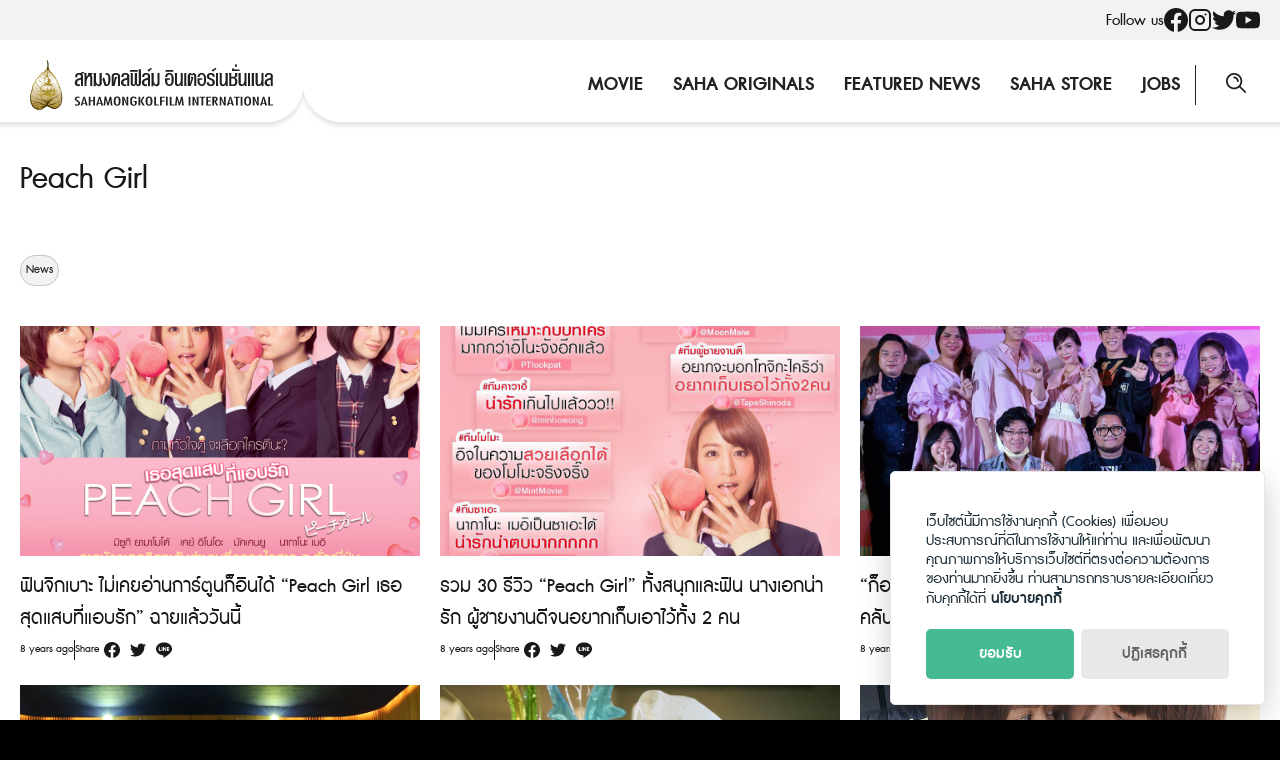

--- FILE ---
content_type: text/html; charset=UTF-8
request_url: https://sahamongkolfilm.com/tag/peach-girl/
body_size: 14857
content:
<!DOCTYPE html>
<html lang="en-US">

<head>
    <meta charset="UTF-8">
    <meta name="viewport" content="width=device-width, initial-scale=1">
    <link rel="profile" href="http://gmpg.org/xfn/11">
    <meta name='robots' content='index, follow, max-image-preview:large, max-snippet:-1, max-video-preview:-1' />

	<!-- This site is optimized with the Yoast SEO plugin v20.7 - https://yoast.com/wordpress/plugins/seo/ -->
	<title>Peach Girl Archives - Sahamongkolfilm</title>
	<link rel="canonical" href="https://sahamongkolfilm.com/tag/peach-girl/" />
	<link rel="next" href="https://sahamongkolfilm.com/tag/peach-girl/page/2/" />
	<meta property="og:locale" content="en_US" />
	<meta property="og:type" content="article" />
	<meta property="og:title" content="Peach Girl Archives - Sahamongkolfilm" />
	<meta property="og:url" content="https://sahamongkolfilm.com/tag/peach-girl/" />
	<meta property="og:site_name" content="Sahamongkolfilm" />
	<meta name="twitter:card" content="summary_large_image" />
	<meta name="twitter:site" content="@Sahamongkolfilm" />
	<script type="application/ld+json" class="yoast-schema-graph">{"@context":"https://schema.org","@graph":[{"@type":"CollectionPage","@id":"https://sahamongkolfilm.com/tag/peach-girl/","url":"https://sahamongkolfilm.com/tag/peach-girl/","name":"Peach Girl Archives - Sahamongkolfilm","isPartOf":{"@id":"https://sahamongkolfilm.com/#website"},"breadcrumb":{"@id":"https://sahamongkolfilm.com/tag/peach-girl/#breadcrumb"},"inLanguage":"en-US"},{"@type":"BreadcrumbList","@id":"https://sahamongkolfilm.com/tag/peach-girl/#breadcrumb","itemListElement":[{"@type":"ListItem","position":1,"name":"Home","item":"https://sahamongkolfilm.com/"},{"@type":"ListItem","position":2,"name":"Peach Girl"}]},{"@type":"WebSite","@id":"https://sahamongkolfilm.com/#website","url":"https://sahamongkolfilm.com/","name":"Sahamongkolfilm","description":"International co.,ltd.","publisher":{"@id":"https://sahamongkolfilm.com/#organization"},"potentialAction":[{"@type":"SearchAction","target":{"@type":"EntryPoint","urlTemplate":"https://sahamongkolfilm.com/?s={search_term_string}"},"query-input":"required name=search_term_string"}],"inLanguage":"en-US"},{"@type":"Organization","@id":"https://sahamongkolfilm.com/#organization","name":"Sahamongkolfilm","url":"https://sahamongkolfilm.com/","logo":{"@type":"ImageObject","inLanguage":"en-US","@id":"https://sahamongkolfilm.com/#/schema/logo/image/","url":"https://sahamongkolfilm.com/wp-content/uploads/2022/12/sitelogo.svg","contentUrl":"https://sahamongkolfilm.com/wp-content/uploads/2022/12/sitelogo.svg","width":282,"height":58,"caption":"Sahamongkolfilm"},"image":{"@id":"https://sahamongkolfilm.com/#/schema/logo/image/"},"sameAs":["https://www.facebook.com/Sahamongkolfilmint/","https://twitter.com/Sahamongkolfilm","https://www.instagram.com/sahamongkolfilm/","https://www.youtube.com/user/SahamongkolfilmInt"]}]}</script>
	<!-- / Yoast SEO plugin. -->


<link rel='dns-prefetch' href='//www.googletagmanager.com' />
<link rel="alternate" type="application/rss+xml" title="Sahamongkolfilm &raquo; Feed" href="https://sahamongkolfilm.com/feed/" />
<link rel="alternate" type="application/rss+xml" title="Sahamongkolfilm &raquo; Comments Feed" href="https://sahamongkolfilm.com/comments/feed/" />
<link rel="alternate" type="application/rss+xml" title="Sahamongkolfilm &raquo; Peach Girl Tag Feed" href="https://sahamongkolfilm.com/tag/peach-girl/feed/" />
<script type="text/javascript">
window._wpemojiSettings = {"baseUrl":"https:\/\/s.w.org\/images\/core\/emoji\/14.0.0\/72x72\/","ext":".png","svgUrl":"https:\/\/s.w.org\/images\/core\/emoji\/14.0.0\/svg\/","svgExt":".svg","source":{"concatemoji":"https:\/\/sahamongkolfilm.com\/wp-includes\/js\/wp-emoji-release.min.js?ver=6.1.1"}};
/*! This file is auto-generated */
!function(e,a,t){var n,r,o,i=a.createElement("canvas"),p=i.getContext&&i.getContext("2d");function s(e,t){var a=String.fromCharCode,e=(p.clearRect(0,0,i.width,i.height),p.fillText(a.apply(this,e),0,0),i.toDataURL());return p.clearRect(0,0,i.width,i.height),p.fillText(a.apply(this,t),0,0),e===i.toDataURL()}function c(e){var t=a.createElement("script");t.src=e,t.defer=t.type="text/javascript",a.getElementsByTagName("head")[0].appendChild(t)}for(o=Array("flag","emoji"),t.supports={everything:!0,everythingExceptFlag:!0},r=0;r<o.length;r++)t.supports[o[r]]=function(e){if(p&&p.fillText)switch(p.textBaseline="top",p.font="600 32px Arial",e){case"flag":return s([127987,65039,8205,9895,65039],[127987,65039,8203,9895,65039])?!1:!s([55356,56826,55356,56819],[55356,56826,8203,55356,56819])&&!s([55356,57332,56128,56423,56128,56418,56128,56421,56128,56430,56128,56423,56128,56447],[55356,57332,8203,56128,56423,8203,56128,56418,8203,56128,56421,8203,56128,56430,8203,56128,56423,8203,56128,56447]);case"emoji":return!s([129777,127995,8205,129778,127999],[129777,127995,8203,129778,127999])}return!1}(o[r]),t.supports.everything=t.supports.everything&&t.supports[o[r]],"flag"!==o[r]&&(t.supports.everythingExceptFlag=t.supports.everythingExceptFlag&&t.supports[o[r]]);t.supports.everythingExceptFlag=t.supports.everythingExceptFlag&&!t.supports.flag,t.DOMReady=!1,t.readyCallback=function(){t.DOMReady=!0},t.supports.everything||(n=function(){t.readyCallback()},a.addEventListener?(a.addEventListener("DOMContentLoaded",n,!1),e.addEventListener("load",n,!1)):(e.attachEvent("onload",n),a.attachEvent("onreadystatechange",function(){"complete"===a.readyState&&t.readyCallback()})),(e=t.source||{}).concatemoji?c(e.concatemoji):e.wpemoji&&e.twemoji&&(c(e.twemoji),c(e.wpemoji)))}(window,document,window._wpemojiSettings);
</script>
<style type="text/css">
img.wp-smiley,
img.emoji {
	display: inline !important;
	border: none !important;
	box-shadow: none !important;
	height: 1em !important;
	width: 1em !important;
	margin: 0 0.07em !important;
	vertical-align: -0.1em !important;
	background: none !important;
	padding: 0 !important;
}
</style>
	<link rel='stylesheet' id='wp-block-library-css' href='https://sahamongkolfilm.com/wp-includes/css/dist/block-library/style.min.css?ver=6.1.1' type='text/css' media='all' />
<link rel='stylesheet' id='classic-theme-styles-css' href='https://sahamongkolfilm.com/wp-includes/css/classic-themes.min.css?ver=1' type='text/css' media='all' />
<style id='global-styles-inline-css' type='text/css'>
body{--wp--preset--color--black: #000000;--wp--preset--color--cyan-bluish-gray: #abb8c3;--wp--preset--color--white: #ffffff;--wp--preset--color--pale-pink: #f78da7;--wp--preset--color--vivid-red: #cf2e2e;--wp--preset--color--luminous-vivid-orange: #ff6900;--wp--preset--color--luminous-vivid-amber: #fcb900;--wp--preset--color--light-green-cyan: #7bdcb5;--wp--preset--color--vivid-green-cyan: #00d084;--wp--preset--color--pale-cyan-blue: #8ed1fc;--wp--preset--color--vivid-cyan-blue: #0693e3;--wp--preset--color--vivid-purple: #9b51e0;--wp--preset--gradient--vivid-cyan-blue-to-vivid-purple: linear-gradient(135deg,rgba(6,147,227,1) 0%,rgb(155,81,224) 100%);--wp--preset--gradient--light-green-cyan-to-vivid-green-cyan: linear-gradient(135deg,rgb(122,220,180) 0%,rgb(0,208,130) 100%);--wp--preset--gradient--luminous-vivid-amber-to-luminous-vivid-orange: linear-gradient(135deg,rgba(252,185,0,1) 0%,rgba(255,105,0,1) 100%);--wp--preset--gradient--luminous-vivid-orange-to-vivid-red: linear-gradient(135deg,rgba(255,105,0,1) 0%,rgb(207,46,46) 100%);--wp--preset--gradient--very-light-gray-to-cyan-bluish-gray: linear-gradient(135deg,rgb(238,238,238) 0%,rgb(169,184,195) 100%);--wp--preset--gradient--cool-to-warm-spectrum: linear-gradient(135deg,rgb(74,234,220) 0%,rgb(151,120,209) 20%,rgb(207,42,186) 40%,rgb(238,44,130) 60%,rgb(251,105,98) 80%,rgb(254,248,76) 100%);--wp--preset--gradient--blush-light-purple: linear-gradient(135deg,rgb(255,206,236) 0%,rgb(152,150,240) 100%);--wp--preset--gradient--blush-bordeaux: linear-gradient(135deg,rgb(254,205,165) 0%,rgb(254,45,45) 50%,rgb(107,0,62) 100%);--wp--preset--gradient--luminous-dusk: linear-gradient(135deg,rgb(255,203,112) 0%,rgb(199,81,192) 50%,rgb(65,88,208) 100%);--wp--preset--gradient--pale-ocean: linear-gradient(135deg,rgb(255,245,203) 0%,rgb(182,227,212) 50%,rgb(51,167,181) 100%);--wp--preset--gradient--electric-grass: linear-gradient(135deg,rgb(202,248,128) 0%,rgb(113,206,126) 100%);--wp--preset--gradient--midnight: linear-gradient(135deg,rgb(2,3,129) 0%,rgb(40,116,252) 100%);--wp--preset--duotone--dark-grayscale: url('#wp-duotone-dark-grayscale');--wp--preset--duotone--grayscale: url('#wp-duotone-grayscale');--wp--preset--duotone--purple-yellow: url('#wp-duotone-purple-yellow');--wp--preset--duotone--blue-red: url('#wp-duotone-blue-red');--wp--preset--duotone--midnight: url('#wp-duotone-midnight');--wp--preset--duotone--magenta-yellow: url('#wp-duotone-magenta-yellow');--wp--preset--duotone--purple-green: url('#wp-duotone-purple-green');--wp--preset--duotone--blue-orange: url('#wp-duotone-blue-orange');--wp--preset--font-size--small: 13px;--wp--preset--font-size--medium: 20px;--wp--preset--font-size--large: 36px;--wp--preset--font-size--x-large: 42px;--wp--preset--spacing--20: 0.44rem;--wp--preset--spacing--30: 0.67rem;--wp--preset--spacing--40: 1rem;--wp--preset--spacing--50: 1.5rem;--wp--preset--spacing--60: 2.25rem;--wp--preset--spacing--70: 3.38rem;--wp--preset--spacing--80: 5.06rem;}:where(.is-layout-flex){gap: 0.5em;}body .is-layout-flow > .alignleft{float: left;margin-inline-start: 0;margin-inline-end: 2em;}body .is-layout-flow > .alignright{float: right;margin-inline-start: 2em;margin-inline-end: 0;}body .is-layout-flow > .aligncenter{margin-left: auto !important;margin-right: auto !important;}body .is-layout-constrained > .alignleft{float: left;margin-inline-start: 0;margin-inline-end: 2em;}body .is-layout-constrained > .alignright{float: right;margin-inline-start: 2em;margin-inline-end: 0;}body .is-layout-constrained > .aligncenter{margin-left: auto !important;margin-right: auto !important;}body .is-layout-constrained > :where(:not(.alignleft):not(.alignright):not(.alignfull)){max-width: var(--wp--style--global--content-size);margin-left: auto !important;margin-right: auto !important;}body .is-layout-constrained > .alignwide{max-width: var(--wp--style--global--wide-size);}body .is-layout-flex{display: flex;}body .is-layout-flex{flex-wrap: wrap;align-items: center;}body .is-layout-flex > *{margin: 0;}:where(.wp-block-columns.is-layout-flex){gap: 2em;}.has-black-color{color: var(--wp--preset--color--black) !important;}.has-cyan-bluish-gray-color{color: var(--wp--preset--color--cyan-bluish-gray) !important;}.has-white-color{color: var(--wp--preset--color--white) !important;}.has-pale-pink-color{color: var(--wp--preset--color--pale-pink) !important;}.has-vivid-red-color{color: var(--wp--preset--color--vivid-red) !important;}.has-luminous-vivid-orange-color{color: var(--wp--preset--color--luminous-vivid-orange) !important;}.has-luminous-vivid-amber-color{color: var(--wp--preset--color--luminous-vivid-amber) !important;}.has-light-green-cyan-color{color: var(--wp--preset--color--light-green-cyan) !important;}.has-vivid-green-cyan-color{color: var(--wp--preset--color--vivid-green-cyan) !important;}.has-pale-cyan-blue-color{color: var(--wp--preset--color--pale-cyan-blue) !important;}.has-vivid-cyan-blue-color{color: var(--wp--preset--color--vivid-cyan-blue) !important;}.has-vivid-purple-color{color: var(--wp--preset--color--vivid-purple) !important;}.has-black-background-color{background-color: var(--wp--preset--color--black) !important;}.has-cyan-bluish-gray-background-color{background-color: var(--wp--preset--color--cyan-bluish-gray) !important;}.has-white-background-color{background-color: var(--wp--preset--color--white) !important;}.has-pale-pink-background-color{background-color: var(--wp--preset--color--pale-pink) !important;}.has-vivid-red-background-color{background-color: var(--wp--preset--color--vivid-red) !important;}.has-luminous-vivid-orange-background-color{background-color: var(--wp--preset--color--luminous-vivid-orange) !important;}.has-luminous-vivid-amber-background-color{background-color: var(--wp--preset--color--luminous-vivid-amber) !important;}.has-light-green-cyan-background-color{background-color: var(--wp--preset--color--light-green-cyan) !important;}.has-vivid-green-cyan-background-color{background-color: var(--wp--preset--color--vivid-green-cyan) !important;}.has-pale-cyan-blue-background-color{background-color: var(--wp--preset--color--pale-cyan-blue) !important;}.has-vivid-cyan-blue-background-color{background-color: var(--wp--preset--color--vivid-cyan-blue) !important;}.has-vivid-purple-background-color{background-color: var(--wp--preset--color--vivid-purple) !important;}.has-black-border-color{border-color: var(--wp--preset--color--black) !important;}.has-cyan-bluish-gray-border-color{border-color: var(--wp--preset--color--cyan-bluish-gray) !important;}.has-white-border-color{border-color: var(--wp--preset--color--white) !important;}.has-pale-pink-border-color{border-color: var(--wp--preset--color--pale-pink) !important;}.has-vivid-red-border-color{border-color: var(--wp--preset--color--vivid-red) !important;}.has-luminous-vivid-orange-border-color{border-color: var(--wp--preset--color--luminous-vivid-orange) !important;}.has-luminous-vivid-amber-border-color{border-color: var(--wp--preset--color--luminous-vivid-amber) !important;}.has-light-green-cyan-border-color{border-color: var(--wp--preset--color--light-green-cyan) !important;}.has-vivid-green-cyan-border-color{border-color: var(--wp--preset--color--vivid-green-cyan) !important;}.has-pale-cyan-blue-border-color{border-color: var(--wp--preset--color--pale-cyan-blue) !important;}.has-vivid-cyan-blue-border-color{border-color: var(--wp--preset--color--vivid-cyan-blue) !important;}.has-vivid-purple-border-color{border-color: var(--wp--preset--color--vivid-purple) !important;}.has-vivid-cyan-blue-to-vivid-purple-gradient-background{background: var(--wp--preset--gradient--vivid-cyan-blue-to-vivid-purple) !important;}.has-light-green-cyan-to-vivid-green-cyan-gradient-background{background: var(--wp--preset--gradient--light-green-cyan-to-vivid-green-cyan) !important;}.has-luminous-vivid-amber-to-luminous-vivid-orange-gradient-background{background: var(--wp--preset--gradient--luminous-vivid-amber-to-luminous-vivid-orange) !important;}.has-luminous-vivid-orange-to-vivid-red-gradient-background{background: var(--wp--preset--gradient--luminous-vivid-orange-to-vivid-red) !important;}.has-very-light-gray-to-cyan-bluish-gray-gradient-background{background: var(--wp--preset--gradient--very-light-gray-to-cyan-bluish-gray) !important;}.has-cool-to-warm-spectrum-gradient-background{background: var(--wp--preset--gradient--cool-to-warm-spectrum) !important;}.has-blush-light-purple-gradient-background{background: var(--wp--preset--gradient--blush-light-purple) !important;}.has-blush-bordeaux-gradient-background{background: var(--wp--preset--gradient--blush-bordeaux) !important;}.has-luminous-dusk-gradient-background{background: var(--wp--preset--gradient--luminous-dusk) !important;}.has-pale-ocean-gradient-background{background: var(--wp--preset--gradient--pale-ocean) !important;}.has-electric-grass-gradient-background{background: var(--wp--preset--gradient--electric-grass) !important;}.has-midnight-gradient-background{background: var(--wp--preset--gradient--midnight) !important;}.has-small-font-size{font-size: var(--wp--preset--font-size--small) !important;}.has-medium-font-size{font-size: var(--wp--preset--font-size--medium) !important;}.has-large-font-size{font-size: var(--wp--preset--font-size--large) !important;}.has-x-large-font-size{font-size: var(--wp--preset--font-size--x-large) !important;}
.wp-block-navigation a:where(:not(.wp-element-button)){color: inherit;}
:where(.wp-block-columns.is-layout-flex){gap: 2em;}
.wp-block-pullquote{font-size: 1.5em;line-height: 1.6;}
</style>
<link rel='stylesheet' id='seed-social-css' href='https://sahamongkolfilm.com/wp-content/plugins/seed-social/style.css?ver=2021.02' type='text/css' media='all' />
<link rel='stylesheet' id='seed-stat-pro-css' href='https://sahamongkolfilm.com/wp-content/plugins/seed-stat-pro/public/css/seed-stat-pro.css?ver=1.0.0' type='text/css' media='all' />
<link rel='stylesheet' id='splide-css' href='https://sahamongkolfilm.com/wp-content/themes/sahamongkolfilm/css/splide.min.css?ver=2.1.8' type='text/css' media='all' />
<link rel='stylesheet' id='s-mobile-css' href='https://sahamongkolfilm.com/wp-content/themes/sahamongkolfilm/css/mobile.css?ver=2.1.8' type='text/css' media='all' />
<link rel='stylesheet' id='s-desktop-css' href='https://sahamongkolfilm.com/wp-content/themes/sahamongkolfilm/css/desktop.css?ver=2.1.8' type='text/css' media='(min-width: 992px)' />
<link rel='stylesheet' id='p-lg-css' href='https://sahamongkolfilm.com/wp-content/themes/sahamongkolfilm/css/ext-lightgallery.css' type='text/css' media='all' />
<link rel='stylesheet' id='wp-featherlight-css' href='https://sahamongkolfilm.com/wp-content/plugins/wp-featherlight/css/wp-featherlight.min.css?ver=1.3.4' type='text/css' media='all' />
<!--n2css--><script type='text/javascript' src='https://sahamongkolfilm.com/wp-content/plugins/seed-stat-pro/public/js/seed-stat-public.js?ver=1.0.0' id='seed-stat-pro-js'></script>
<script type='text/javascript' src='https://sahamongkolfilm.com/wp-includes/js/jquery/jquery.min.js?ver=3.6.1' id='jquery-core-js'></script>
<script type='text/javascript' src='https://sahamongkolfilm.com/wp-includes/js/jquery/jquery-migrate.min.js?ver=3.3.2' id='jquery-migrate-js'></script>

<!-- Google Analytics snippet added by Site Kit -->
<script type='text/javascript' src='https://www.googletagmanager.com/gtag/js?id=UA-253050020-1' id='google_gtagjs-js' async></script>
<script type='text/javascript' id='google_gtagjs-js-after'>
window.dataLayer = window.dataLayer || [];function gtag(){dataLayer.push(arguments);}
gtag('set', 'linker', {"domains":["sahamongkolfilm.com"]} );
gtag("js", new Date());
gtag("set", "developer_id.dZTNiMT", true);
gtag("config", "UA-253050020-1", {"anonymize_ip":true});
gtag("config", "G-MLSH44ZPP5");
</script>

<!-- End Google Analytics snippet added by Site Kit -->
<link rel="https://api.w.org/" href="https://sahamongkolfilm.com/wp-json/" /><link rel="alternate" type="application/json" href="https://sahamongkolfilm.com/wp-json/wp/v2/tags/346" /><link rel="EditURI" type="application/rsd+xml" title="RSD" href="https://sahamongkolfilm.com/xmlrpc.php?rsd" />
<link rel="wlwmanifest" type="application/wlwmanifest+xml" href="https://sahamongkolfilm.com/wp-includes/wlwmanifest.xml" />
<meta name="generator" content="WordPress 6.1.1" />
<meta name="generator" content="Site Kit by Google 1.96.0" /><style type="text/css">.recentcomments a{display:inline !important;padding:0 !important;margin:0 !important;}</style><link rel="icon" href="https://sahamongkolfilm.com/wp-content/uploads/2022/12/favicon.svg" sizes="32x32" />
<link rel="icon" href="https://sahamongkolfilm.com/wp-content/uploads/2022/12/favicon.svg" sizes="192x192" />
<link rel="apple-touch-icon" href="https://sahamongkolfilm.com/wp-content/uploads/2022/12/favicon.svg" />
<meta name="msapplication-TileImage" content="https://sahamongkolfilm.com/wp-content/uploads/2022/12/favicon.svg" />
    <script defer data-domain="sahamongkolfilm.todsorb.pro" src="https://stat.seedwebs.com/js/plausible.js"></script>
</head>


<body class="archive tag tag-peach-girl tag-346 wp-custom-logo wp-featherlight-captions">
    <svg xmlns="http://www.w3.org/2000/svg" viewBox="0 0 0 0" width="0" height="0" focusable="false" role="none" style="visibility: hidden; position: absolute; left: -9999px; overflow: hidden;" ><defs><filter id="wp-duotone-dark-grayscale"><feColorMatrix color-interpolation-filters="sRGB" type="matrix" values=" .299 .587 .114 0 0 .299 .587 .114 0 0 .299 .587 .114 0 0 .299 .587 .114 0 0 " /><feComponentTransfer color-interpolation-filters="sRGB" ><feFuncR type="table" tableValues="0 0.49803921568627" /><feFuncG type="table" tableValues="0 0.49803921568627" /><feFuncB type="table" tableValues="0 0.49803921568627" /><feFuncA type="table" tableValues="1 1" /></feComponentTransfer><feComposite in2="SourceGraphic" operator="in" /></filter></defs></svg><svg xmlns="http://www.w3.org/2000/svg" viewBox="0 0 0 0" width="0" height="0" focusable="false" role="none" style="visibility: hidden; position: absolute; left: -9999px; overflow: hidden;" ><defs><filter id="wp-duotone-grayscale"><feColorMatrix color-interpolation-filters="sRGB" type="matrix" values=" .299 .587 .114 0 0 .299 .587 .114 0 0 .299 .587 .114 0 0 .299 .587 .114 0 0 " /><feComponentTransfer color-interpolation-filters="sRGB" ><feFuncR type="table" tableValues="0 1" /><feFuncG type="table" tableValues="0 1" /><feFuncB type="table" tableValues="0 1" /><feFuncA type="table" tableValues="1 1" /></feComponentTransfer><feComposite in2="SourceGraphic" operator="in" /></filter></defs></svg><svg xmlns="http://www.w3.org/2000/svg" viewBox="0 0 0 0" width="0" height="0" focusable="false" role="none" style="visibility: hidden; position: absolute; left: -9999px; overflow: hidden;" ><defs><filter id="wp-duotone-purple-yellow"><feColorMatrix color-interpolation-filters="sRGB" type="matrix" values=" .299 .587 .114 0 0 .299 .587 .114 0 0 .299 .587 .114 0 0 .299 .587 .114 0 0 " /><feComponentTransfer color-interpolation-filters="sRGB" ><feFuncR type="table" tableValues="0.54901960784314 0.98823529411765" /><feFuncG type="table" tableValues="0 1" /><feFuncB type="table" tableValues="0.71764705882353 0.25490196078431" /><feFuncA type="table" tableValues="1 1" /></feComponentTransfer><feComposite in2="SourceGraphic" operator="in" /></filter></defs></svg><svg xmlns="http://www.w3.org/2000/svg" viewBox="0 0 0 0" width="0" height="0" focusable="false" role="none" style="visibility: hidden; position: absolute; left: -9999px; overflow: hidden;" ><defs><filter id="wp-duotone-blue-red"><feColorMatrix color-interpolation-filters="sRGB" type="matrix" values=" .299 .587 .114 0 0 .299 .587 .114 0 0 .299 .587 .114 0 0 .299 .587 .114 0 0 " /><feComponentTransfer color-interpolation-filters="sRGB" ><feFuncR type="table" tableValues="0 1" /><feFuncG type="table" tableValues="0 0.27843137254902" /><feFuncB type="table" tableValues="0.5921568627451 0.27843137254902" /><feFuncA type="table" tableValues="1 1" /></feComponentTransfer><feComposite in2="SourceGraphic" operator="in" /></filter></defs></svg><svg xmlns="http://www.w3.org/2000/svg" viewBox="0 0 0 0" width="0" height="0" focusable="false" role="none" style="visibility: hidden; position: absolute; left: -9999px; overflow: hidden;" ><defs><filter id="wp-duotone-midnight"><feColorMatrix color-interpolation-filters="sRGB" type="matrix" values=" .299 .587 .114 0 0 .299 .587 .114 0 0 .299 .587 .114 0 0 .299 .587 .114 0 0 " /><feComponentTransfer color-interpolation-filters="sRGB" ><feFuncR type="table" tableValues="0 0" /><feFuncG type="table" tableValues="0 0.64705882352941" /><feFuncB type="table" tableValues="0 1" /><feFuncA type="table" tableValues="1 1" /></feComponentTransfer><feComposite in2="SourceGraphic" operator="in" /></filter></defs></svg><svg xmlns="http://www.w3.org/2000/svg" viewBox="0 0 0 0" width="0" height="0" focusable="false" role="none" style="visibility: hidden; position: absolute; left: -9999px; overflow: hidden;" ><defs><filter id="wp-duotone-magenta-yellow"><feColorMatrix color-interpolation-filters="sRGB" type="matrix" values=" .299 .587 .114 0 0 .299 .587 .114 0 0 .299 .587 .114 0 0 .299 .587 .114 0 0 " /><feComponentTransfer color-interpolation-filters="sRGB" ><feFuncR type="table" tableValues="0.78039215686275 1" /><feFuncG type="table" tableValues="0 0.94901960784314" /><feFuncB type="table" tableValues="0.35294117647059 0.47058823529412" /><feFuncA type="table" tableValues="1 1" /></feComponentTransfer><feComposite in2="SourceGraphic" operator="in" /></filter></defs></svg><svg xmlns="http://www.w3.org/2000/svg" viewBox="0 0 0 0" width="0" height="0" focusable="false" role="none" style="visibility: hidden; position: absolute; left: -9999px; overflow: hidden;" ><defs><filter id="wp-duotone-purple-green"><feColorMatrix color-interpolation-filters="sRGB" type="matrix" values=" .299 .587 .114 0 0 .299 .587 .114 0 0 .299 .587 .114 0 0 .299 .587 .114 0 0 " /><feComponentTransfer color-interpolation-filters="sRGB" ><feFuncR type="table" tableValues="0.65098039215686 0.40392156862745" /><feFuncG type="table" tableValues="0 1" /><feFuncB type="table" tableValues="0.44705882352941 0.4" /><feFuncA type="table" tableValues="1 1" /></feComponentTransfer><feComposite in2="SourceGraphic" operator="in" /></filter></defs></svg><svg xmlns="http://www.w3.org/2000/svg" viewBox="0 0 0 0" width="0" height="0" focusable="false" role="none" style="visibility: hidden; position: absolute; left: -9999px; overflow: hidden;" ><defs><filter id="wp-duotone-blue-orange"><feColorMatrix color-interpolation-filters="sRGB" type="matrix" values=" .299 .587 .114 0 0 .299 .587 .114 0 0 .299 .587 .114 0 0 .299 .587 .114 0 0 " /><feComponentTransfer color-interpolation-filters="sRGB" ><feFuncR type="table" tableValues="0.098039215686275 1" /><feFuncG type="table" tableValues="0 0.66274509803922" /><feFuncB type="table" tableValues="0.84705882352941 0.41960784313725" /><feFuncA type="table" tableValues="1 1" /></feComponentTransfer><feComposite in2="SourceGraphic" operator="in" /></filter></defs></svg>    <a class="skip-link screen-reader-text" href="#content">Skip to content</a>
    <div id="page" class="site">
        <div class="site-social">
            <div class="s-container">
                <ul>
                    <li>Follow us</li>
                                        <li><a href="https://www.facebook.com/Sahamongkolfilm"><svg role="img" width="24" height="24" viewBox="0 0 24 24" xmlns="http://www.w3.org/2000/svg" fill="currentColor"><title>Facebook icon</title><path d="M23.9981 11.9991C23.9981 5.37216 18.626 0 11.9991 0C5.37216 0 0 5.37216 0 11.9991C0 17.9882 4.38789 22.9522 10.1242 23.8524V15.4676H7.07758V11.9991H10.1242V9.35553C10.1242 6.34826 11.9156 4.68714 14.6564 4.68714C15.9692 4.68714 17.3424 4.92149 17.3424 4.92149V7.87439H15.8294C14.3388 7.87439 13.8739 8.79933 13.8739 9.74824V11.9991H17.2018L16.6698 15.4676H13.8739V23.8524C19.6103 22.9522 23.9981 17.9882 23.9981 11.9991Z"/></svg></a></li>
                                                            <li><a href="http://www.instagram.com/sahamongkolfilm"><svg xmlns="http://www.w3.org/2000/svg" width="24" height="24" viewBox="0 0 24 24" fill="none" stroke="currentColor" stroke-width="2" stroke-linecap="round" stroke-linejoin="round" class="feather feather-instagram"><rect x="2" y="2" width="20" height="20" rx="5" ry="5"></rect><path d="M16 11.37A4 4 0 1 1 12.63 8 4 4 0 0 1 16 11.37z"></path><line x1="17.5" y1="6.5" x2="17.51" y2="6.5"></line></svg></a></li>
                                                            <li><a href="http://www.twitter.com/sahamongkolfilm"><svg role="img" width="24" height="24" fill="currentColor" viewBox="0 0 24 24" xmlns="http://www.w3.org/2000/svg"><title>Twitter icon</title><path d="M23.954 4.569c-.885.389-1.83.654-2.825.775 1.014-.611 1.794-1.574 2.163-2.723-.951.555-2.005.959-3.127 1.184-.896-.959-2.173-1.559-3.591-1.559-2.717 0-4.92 2.203-4.92 4.917 0 .39.045.765.127 1.124C7.691 8.094 4.066 6.13 1.64 3.161c-.427.722-.666 1.561-.666 2.475 0 1.71.87 3.213 2.188 4.096-.807-.026-1.566-.248-2.228-.616v.061c0 2.385 1.693 4.374 3.946 4.827-.413.111-.849.171-1.296.171-.314 0-.615-.03-.916-.086.631 1.953 2.445 3.377 4.604 3.417-1.68 1.319-3.809 2.105-6.102 2.105-.39 0-.779-.023-1.17-.067 2.189 1.394 4.768 2.209 7.557 2.209 9.054 0 13.999-7.496 13.999-13.986 0-.209 0-.42-.015-.63.961-.689 1.8-1.56 2.46-2.548l-.047-.02z"/></svg></a></li>
                                                            <li><a href="http://www.youtube.com/user/SahamongkolfilmInt"><svg role="img" width="24" height="24" fill="currentColor" xmlns="http://www.w3.org/2000/svg" viewBox="0 0 24 24"><title>YouTube icon</title><path d="M23.495 6.205a3.007 3.007 0 0 0-2.088-2.088c-1.87-.501-9.396-.501-9.396-.501s-7.507-.01-9.396.501A3.007 3.007 0 0 0 .527 6.205a31.247 31.247 0 0 0-.522 5.805 31.247 31.247 0 0 0 .522 5.783 3.007 3.007 0 0 0 2.088 2.088c1.868.502 9.396.502 9.396.502s7.506 0 9.396-.502a3.007 3.007 0 0 0 2.088-2.088 31.247 31.247 0 0 0 .5-5.783 31.247 31.247 0 0 0-.5-5.805zM9.609 15.601V8.408l6.264 3.602z"/></svg></a></li>
                                    </ul>
            </div>
        </div>
        <header id="masthead" class="site-header _heading">
            <div class="s-container">
                <div class="site-branding">
                    <div class="site-logo">
                        <a href="https://sahamongkolfilm.com/" rel="home">
                            <img src="https://sahamongkolfilm.com/wp-content/uploads/2022/12/sitelogo.svg" alt="logo">
                        </a>
                    </div>
                </div>

                <div class="site-toggle">
                    <svg width="20" height="20" viewBox="0 0 20 20" fill="none" xmlns="http://www.w3.org/2000/svg">
                    <path d="M19.3665 13.7119H8.17497C7.81297 13.7119 7.54148 13.9859 7.54148 14.3817C7.54148 14.7471 7.81297 15.0515 8.17497 15.0515H19.3665C19.7285 15.0515 20 14.7775 20 14.3817C20 14.0164 19.7285 13.7119 19.3665 13.7119Z" fill="#191919"/>
                    <path d="M2.62443 11.733C1.93062 11.733 1.26697 12.007 0.784314 12.5246C0.271493 13.0422 0 13.6815 0 14.3817C0 15.7822 1.11614 16.9391 2.50377 17C2.53394 17 2.59427 17 2.62443 17C4.01207 17 5.15837 15.8735 5.24887 14.3817V14.3513V14.3209C5.15837 12.8595 4.01207 11.733 2.62443 11.733ZM3.92157 14.3817C3.86124 15.2646 3.16742 15.6604 2.53394 15.6604C1.96078 15.6604 1.29713 15.2951 1.29713 14.3817C1.29713 13.5293 1.90045 13.1335 2.53394 13.1031H2.5641C3.19759 13.1031 3.86124 13.4988 3.92157 14.3817Z" fill="#191919"/>
                    <path d="M0.633484 7.28807H11.825C12.187 7.28807 12.4585 7.01406 12.4585 6.61828C12.4585 6.25294 12.187 5.94849 11.825 5.94849H0.633484C0.271493 5.97893 0 6.25294 0 6.64872C0 7.01406 0.271493 7.28807 0.633484 7.28807Z" fill="#191919"/>
                    <path d="M17.4057 9.26698C17.4359 9.26698 17.4962 9.26698 17.5264 9.26698C18.8839 9.20609 20 8.01874 20.0302 6.64871C20.0302 5.94848 19.7587 5.30913 19.276 4.79157C18.733 4.274 18.0694 4 17.3756 4C15.9879 4 14.8718 5.12646 14.7813 6.61827V6.64871V6.67916C14.8416 8.14052 15.9879 9.26698 17.4057 9.26698ZM16.0784 6.64871C16.1388 5.76581 16.8326 5.37002 17.4661 5.37002C18.0995 5.40047 18.7029 5.79625 18.7029 6.64871C18.7029 7.56206 18.0392 7.89696 17.4661 7.9274C16.8326 7.9274 16.1388 7.53162 16.0784 6.64871Z" fill="#191919"/>
                    </svg>
                </div>

                
                                <nav id="site-navigation" class="site-nav-d _desktop">
                    <div class="menu-main-menu-container"><ul id="primary-menu" class="menu"><li id="menu-item-38906" class="menu-item menu-item-type-post_type menu-item-object-page menu-item-38906"><a href="https://sahamongkolfilm.com/movie/">Movie</a></li>
<li id="menu-item-38905" class="menu-item menu-item-type-post_type menu-item-object-page menu-item-38905"><a href="https://sahamongkolfilm.com/saha-originals/">Saha Originals</a></li>
<li id="menu-item-38903" class="menu-item menu-item-type-post_type menu-item-object-page menu-item-38903"><a href="https://sahamongkolfilm.com/featured-news/">Featured News</a></li>
<li id="menu-item-38904" class="menu-item menu-item-type-post_type menu-item-object-page menu-item-38904"><a href="https://sahamongkolfilm.com/?page_id=38885">Saha Store</a></li>
<li id="menu-item-38907" class="menu-item menu-item-type-post_type menu-item-object-page menu-item-38907"><a href="https://sahamongkolfilm.com/?page_id=38888">Jobs</a></li>
</ul></div>                </nav>
                
                <a class="site-search s-modal-trigger m-user" onclick="return false;"
                    data-popup-trigger="site-search"><svg width="24" height="24" viewBox="0 0 24 24" fill="none" xmlns="http://www.w3.org/2000/svg">
<g clip-path="url(#clip0)">
<path d="M8.12197 3.53659C7.63416 3.53659 7.21953 3.92683 7.21953 4.43903C7.21953 4.95122 7.60977 5.34147 8.12197 5.34147C9.68294 5.34147 10.9512 6.60976 10.9512 8.17074C10.9512 8.65854 11.3415 9.07318 11.8537 9.07318C12.3659 9.07318 12.7561 8.68293 12.7561 8.17074C12.7317 5.60976 10.6586 3.53659 8.12197 3.53659Z" fill="currentColor"/>
<path d="M19.7317 18.4634L14.5122 13.2195C15.6098 11.8293 16.2683 10.0732 16.2683 8.17073C16.2439 3.65854 12.6098 0 8.12195 0C3.63415 0 0 3.65854 0 8.14634C0 12.6341 3.63415 16.2927 8.12195 16.2927C10.0732 16.2927 11.8537 15.6098 13.2439 14.4634L18.4634 19.7073C18.6341 19.878 18.8537 19.9756 19.0976 19.9756C19.3171 19.9756 19.561 19.878 19.7317 19.7073C20.0976 19.3902 20.0976 18.8293 19.7317 18.4634ZM1.78049 8.14634C1.78049 4.63415 4.63415 1.78049 8.12195 1.78049C11.6098 1.78049 14.4634 4.63415 14.4634 8.14634C14.4634 11.6585 11.6098 14.5122 8.12195 14.5122C4.63415 14.5366 1.78049 11.6585 1.78049 8.14634Z" fill="currentColor"/>
</g>
<defs>
<clipPath id="clip0">
<rect width="20" height="20" fill="white"/>
</clipPath>
</defs>
</svg>
</a>

                
                
            </div>
        </header>
            <nav id="site-nav-m" class="site-nav-m">
                <div class="s-container">
                    <div class="menu-main-menu-container"><ul id="mobile-menu" class="menu"><li class="menu-item menu-item-type-post_type menu-item-object-page menu-item-38906"><a href="https://sahamongkolfilm.com/movie/">Movie</a></li>
<li class="menu-item menu-item-type-post_type menu-item-object-page menu-item-38905"><a href="https://sahamongkolfilm.com/saha-originals/">Saha Originals</a></li>
<li class="menu-item menu-item-type-post_type menu-item-object-page menu-item-38903"><a href="https://sahamongkolfilm.com/featured-news/">Featured News</a></li>
<li class="menu-item menu-item-type-post_type menu-item-object-page menu-item-38904"><a href="https://sahamongkolfilm.com/?page_id=38885">Saha Store</a></li>
<li class="menu-item menu-item-type-post_type menu-item-object-page menu-item-38907"><a href="https://sahamongkolfilm.com/?page_id=38888">Jobs</a></li>
</ul></div>                </div>
            </nav>
        <div class="s-modal -full" data-s-modal="site-search">
            <span class="s-modal-close"><svg xmlns="http://www.w3.org/2000/svg" width="24" height="24" viewBox="0 0 24 24" fill="none" stroke="currentColor" stroke-width="2" stroke-linecap="round" stroke-linejoin="round" class="feather feather-x"><line x1="18" y1="6" x2="6" y2="18"></line><line x1="6" y1="6" x2="18" y2="18"></line></svg></span>
            <form role="search" method="get" id="searchform" class="search-form" action="https://sahamongkolfilm.com/">
    <label for="s">
        <span class="screen-reader-text">Search for:</span>
        <input type="search" id="s" class="search-field"
            placeholder="Search &hellip;"
            value="" name="s" />
    </label>
    <button type="submit" class="button-primary"><svg width="24" height="24" viewBox="0 0 24 24" fill="none" xmlns="http://www.w3.org/2000/svg">
<g clip-path="url(#clip0)">
<path d="M8.12197 3.53659C7.63416 3.53659 7.21953 3.92683 7.21953 4.43903C7.21953 4.95122 7.60977 5.34147 8.12197 5.34147C9.68294 5.34147 10.9512 6.60976 10.9512 8.17074C10.9512 8.65854 11.3415 9.07318 11.8537 9.07318C12.3659 9.07318 12.7561 8.68293 12.7561 8.17074C12.7317 5.60976 10.6586 3.53659 8.12197 3.53659Z" fill="currentColor"/>
<path d="M19.7317 18.4634L14.5122 13.2195C15.6098 11.8293 16.2683 10.0732 16.2683 8.17073C16.2439 3.65854 12.6098 0 8.12195 0C3.63415 0 0 3.65854 0 8.14634C0 12.6341 3.63415 16.2927 8.12195 16.2927C10.0732 16.2927 11.8537 15.6098 13.2439 14.4634L18.4634 19.7073C18.6341 19.878 18.8537 19.9756 19.0976 19.9756C19.3171 19.9756 19.561 19.878 19.7317 19.7073C20.0976 19.3902 20.0976 18.8293 19.7317 18.4634ZM1.78049 8.14634C1.78049 4.63415 4.63415 1.78049 8.12195 1.78049C11.6098 1.78049 14.4634 4.63415 14.4634 8.14634C14.4634 11.6585 11.6098 14.5122 8.12195 14.5122C4.63415 14.5366 1.78049 11.6585 1.78049 8.14634Z" fill="currentColor"/>
</g>
<defs>
<clipPath id="clip0">
<rect width="20" height="20" fill="white"/>
</clipPath>
</defs>
</svg>
</button>
</form>        </div>

        <div class="site-header-space"></div>

        
        <div id="content" class="site-content">
<div class="main-header -none"><div class="s-container"><div class="main-title _heading"><div class="title"><a href="https://sahamongkolfilm.com/saha-news/peach-girl-review-now-showing/">Peach Girl</a> </div><span class="cat-links _heading"><a href="https://sahamongkolfilm.com/category/news/" rel="category tag">News</a></span></div></div></div>
<div class="s-container main-body -full-width">
    <div id="primary" class="content-area">
        <main id="main" class="site-main">

            
            <header class="page-header">
                <h1 class="page-title entry-title hide">Peach Girl</h1>            </header>

            <div class="s-grid -m1 -d3"><!--fwp-loop-->
<article id="post-4874" class="content-item -minimal post-4874 saha-news type-saha-news status-publish hentry category-news tag-peach-girl tag-385 tag-417 tag-383 tag-454 tag-356">
    <div class="pic">
        <a href="https://sahamongkolfilm.com/saha-news/peach-girl-review-now-showing/" title="Permalink to ฟินจิกเบาะ ไม่เคยอ่านการ์ตูนก็อินได้ &#8220;Peach Girl เธอสุดแสบที่แอบรัก&#8221; ฉายแล้ววันนี้" rel="bookmark">
            <img src="https://sahamongkolfilm.com/wp-content/uploads/2017/08/PeachGirl-Sakura-Bloom05.jpg" alt="ฟินจิกเบาะ ไม่เคยอ่านการ์ตูนก็อินได้ &#8220;Peach Girl เธอสุดแสบที่แอบรัก&#8221; ฉายแล้ววันนี้" />        </a>
    </div>
    <div class="info">
        <header class="entry-header">
            <h2 class="entry-title"><a href="https://sahamongkolfilm.com/saha-news/peach-girl-review-now-showing/" rel="bookmark">ฟินจิกเบาะ ไม่เคยอ่านการ์ตูนก็อินได้ &#8220;Peach Girl เธอสุดแสบที่แอบรัก&#8221; ฉายแล้ววันนี้</a></h2>            <div class="entry-share">
                <span>8 years ago</span>                <svg width="1" height="20" viewBox="0 0 1 20" fill="none" xmlns="http://www.w3.org/2000/svg">
                    <rect width="1" height="20" fill="#191919" />
                </svg>

                <span>Share</span>
                <ul data-list="seed-social" class="seed-social "><li class="facebook"><a href="https://www.facebook.com/share.php?u=https%3A%2F%2Fsahamongkolfilm.com%2Fsaha-news%2Fpeach-girl-review-now-showing%2F" data-href="https://www.facebook.com/share.php?u=https%3A%2F%2Fsahamongkolfilm.com%2Fsaha-news%2Fpeach-girl-review-now-showing%2F" class="seed-social-btn" target="seed-social"><svg class="ss-facebook" role="img" width="24" height="24" viewBox="0 0 24 24" xmlns="http://www.w3.org/2000/svg" fill="currentColor"><title>Facebook icon</title><path d="M23.9981 11.9991C23.9981 5.37216 18.626 0 11.9991 0C5.37216 0 0 5.37216 0 11.9991C0 17.9882 4.38789 22.9522 10.1242 23.8524V15.4676H7.07758V11.9991H10.1242V9.35553C10.1242 6.34826 11.9156 4.68714 14.6564 4.68714C15.9692 4.68714 17.3424 4.92149 17.3424 4.92149V7.87439H15.8294C14.3388 7.87439 13.8739 8.79933 13.8739 9.74824V11.9991H17.2018L16.6698 15.4676H13.8739V23.8524C19.6103 22.9522 23.9981 17.9882 23.9981 11.9991Z"/></svg><span class="text">facebook</span><span class="count"></span></a></li><li class="twitter"><a href="https://twitter.com/share?url=https%3A%2F%2Fsahamongkolfilm.com%2Fsaha-news%2Fpeach-girl-review-now-showing%2F&text=%E0%B8%9F%E0%B8%B4%E0%B8%99%E0%B8%88%E0%B8%B4%E0%B8%81%E0%B9%80%E0%B8%9A%E0%B8%B2%E0%B8%B0+%E0%B9%84%E0%B8%A1%E0%B9%88%E0%B9%80%E0%B8%84%E0%B8%A2%E0%B8%AD%E0%B9%88%E0%B8%B2%E0%B8%99%E0%B8%81%E0%B8%B2%E0%B8%A3%E0%B9%8C%E0%B8%95%E0%B8%B9%E0%B8%99%E0%B8%81%E0%B9%87%E0%B8%AD%E0%B8%B4%E0%B8%99%E0%B9%84%E0%B8%94%E0%B9%89+%22Peach+Girl+%E0%B9%80%E0%B8%98%E0%B8%AD%E0%B8%AA%E0%B8%B8%E0%B8%94%E0%B9%81%E0%B8%AA%E0%B8%9A%E0%B8%97%E0%B8%B5%E0%B9%88%E0%B9%81%E0%B8%AD%E0%B8%9A%E0%B8%A3%E0%B8%B1%E0%B8%81%22+%E0%B8%89%E0%B8%B2%E0%B8%A2%E0%B9%81%E0%B8%A5%E0%B9%89%E0%B8%A7%E0%B8%A7%E0%B8%B1%E0%B8%99%E0%B8%99%E0%B8%B5%E0%B9%89" data-href="https://twitter.com/share?url=https%3A%2F%2Fsahamongkolfilm.com%2Fsaha-news%2Fpeach-girl-review-now-showing%2F&text=%E0%B8%9F%E0%B8%B4%E0%B8%99%E0%B8%88%E0%B8%B4%E0%B8%81%E0%B9%80%E0%B8%9A%E0%B8%B2%E0%B8%B0+%E0%B9%84%E0%B8%A1%E0%B9%88%E0%B9%80%E0%B8%84%E0%B8%A2%E0%B8%AD%E0%B9%88%E0%B8%B2%E0%B8%99%E0%B8%81%E0%B8%B2%E0%B8%A3%E0%B9%8C%E0%B8%95%E0%B8%B9%E0%B8%99%E0%B8%81%E0%B9%87%E0%B8%AD%E0%B8%B4%E0%B8%99%E0%B9%84%E0%B8%94%E0%B9%89+%22Peach+Girl+%E0%B9%80%E0%B8%98%E0%B8%AD%E0%B8%AA%E0%B8%B8%E0%B8%94%E0%B9%81%E0%B8%AA%E0%B8%9A%E0%B8%97%E0%B8%B5%E0%B9%88%E0%B9%81%E0%B8%AD%E0%B8%9A%E0%B8%A3%E0%B8%B1%E0%B8%81%22+%E0%B8%89%E0%B8%B2%E0%B8%A2%E0%B9%81%E0%B8%A5%E0%B9%89%E0%B8%A7%E0%B8%A7%E0%B8%B1%E0%B8%99%E0%B8%99%E0%B8%B5%E0%B9%89" class="seed-social-btn" target="seed-social"><svg class="ss-twitter" role="img" width="24" height="24" fill="currentColor" viewBox="0 0 24 24" xmlns="http://www.w3.org/2000/svg"><title>Twitter icon</title><path d="M23.954 4.569c-.885.389-1.83.654-2.825.775 1.014-.611 1.794-1.574 2.163-2.723-.951.555-2.005.959-3.127 1.184-.896-.959-2.173-1.559-3.591-1.559-2.717 0-4.92 2.203-4.92 4.917 0 .39.045.765.127 1.124C7.691 8.094 4.066 6.13 1.64 3.161c-.427.722-.666 1.561-.666 2.475 0 1.71.87 3.213 2.188 4.096-.807-.026-1.566-.248-2.228-.616v.061c0 2.385 1.693 4.374 3.946 4.827-.413.111-.849.171-1.296.171-.314 0-.615-.03-.916-.086.631 1.953 2.445 3.377 4.604 3.417-1.68 1.319-3.809 2.105-6.102 2.105-.39 0-.779-.023-1.17-.067 2.189 1.394 4.768 2.209 7.557 2.209 9.054 0 13.999-7.496 13.999-13.986 0-.209 0-.42-.015-.63.961-.689 1.8-1.56 2.46-2.548l-.047-.02z"/></svg><span class="text">twitter</span><span class="count"></span></a></li><li class="line"><a href="https://lineit.line.me/share/ui?url=https%3A%2F%2Fsahamongkolfilm.com%2Fsaha-news%2Fpeach-girl-review-now-showing%2F" data-href="https://lineit.line.me/share/ui?url=https%3A%2F%2Fsahamongkolfilm.com%2Fsaha-news%2Fpeach-girl-review-now-showing%2F" class="seed-social-btn" target="seed-social -line"><svg class="ss-line" role="img" width="24" height="24" fill="currentColor" viewBox="0 0 24 24" xmlns="http://www.w3.org/2000/svg"><title>LINE icon</title><path d="M19.365 9.863c.349 0 .63.285.63.631 0 .345-.281.63-.63.63H17.61v1.125h1.755c.349 0 .63.283.63.63 0 .344-.281.629-.63.629h-2.386c-.345 0-.627-.285-.627-.629V8.108c0-.345.282-.63.63-.63h2.386c.346 0 .627.285.627.63 0 .349-.281.63-.63.63H17.61v1.125h1.755zm-3.855 3.016c0 .27-.174.51-.432.596-.064.021-.133.031-.199.031-.211 0-.391-.09-.51-.25l-2.443-3.317v2.94c0 .344-.279.629-.631.629-.346 0-.626-.285-.626-.629V8.108c0-.27.173-.51.43-.595.06-.023.136-.033.194-.033.195 0 .375.104.495.254l2.462 3.33V8.108c0-.345.282-.63.63-.63.345 0 .63.285.63.63v4.771zm-5.741 0c0 .344-.282.629-.631.629-.345 0-.627-.285-.627-.629V8.108c0-.345.282-.63.63-.63.346 0 .628.285.628.63v4.771zm-2.466.629H4.917c-.345 0-.63-.285-.63-.629V8.108c0-.345.285-.63.63-.63.348 0 .63.285.63.63v4.141h1.756c.348 0 .629.283.629.63 0 .344-.282.629-.629.629M24 10.314C24 4.943 18.615.572 12 .572S0 4.943 0 10.314c0 4.811 4.27 8.842 10.035 9.608.391.082.923.258 1.058.59.12.301.079.766.038 1.08l-.164 1.02c-.045.301-.24 1.186 1.049.645 1.291-.539 6.916-4.078 9.436-6.975C23.176 14.393 24 12.458 24 10.314"/></svg><span class="text">line</span><span class="count"></span></a></li></ul>            </div>
        </header>

        <div class="entry-summary">
                    </div>

        <footer class="entry-footer">
                    </footer>
    </div>
</article><article id="post-4801" class="content-item -minimal post-4801 saha-news type-saha-news status-publish hentry category-news tag-peach-girl tag-454">
    <div class="pic">
        <a href="https://sahamongkolfilm.com/saha-news/peach-girl-thailand-review/" title="Permalink to รวม 30 รีวิว &#8220;Peach Girl&#8221; ทั้งสนุกและฟิน นางเอกน่ารัก ผู้ชายงานดีจนอยากเก็บเอาไว้ทั้ง 2 คน" rel="bookmark">
            <img src="https://sahamongkolfilm.com/wp-content/uploads/2017/08/PeachGirl-Review01.jpg" alt="รวม 30 รีวิว &#8220;Peach Girl&#8221; ทั้งสนุกและฟิน นางเอกน่ารัก ผู้ชายงานดีจนอยากเก็บเอาไว้ทั้ง 2 คน" />        </a>
    </div>
    <div class="info">
        <header class="entry-header">
            <h2 class="entry-title"><a href="https://sahamongkolfilm.com/saha-news/peach-girl-thailand-review/" rel="bookmark">รวม 30 รีวิว &#8220;Peach Girl&#8221; ทั้งสนุกและฟิน นางเอกน่ารัก ผู้ชายงานดีจนอยากเก็บเอาไว้ทั้ง 2 คน</a></h2>            <div class="entry-share">
                <span>8 years ago</span>                <svg width="1" height="20" viewBox="0 0 1 20" fill="none" xmlns="http://www.w3.org/2000/svg">
                    <rect width="1" height="20" fill="#191919" />
                </svg>

                <span>Share</span>
                <ul data-list="seed-social" class="seed-social "><li class="facebook"><a href="https://www.facebook.com/share.php?u=https%3A%2F%2Fsahamongkolfilm.com%2Fsaha-news%2Fpeach-girl-thailand-review%2F" data-href="https://www.facebook.com/share.php?u=https%3A%2F%2Fsahamongkolfilm.com%2Fsaha-news%2Fpeach-girl-thailand-review%2F" class="seed-social-btn" target="seed-social"><svg class="ss-facebook" role="img" width="24" height="24" viewBox="0 0 24 24" xmlns="http://www.w3.org/2000/svg" fill="currentColor"><title>Facebook icon</title><path d="M23.9981 11.9991C23.9981 5.37216 18.626 0 11.9991 0C5.37216 0 0 5.37216 0 11.9991C0 17.9882 4.38789 22.9522 10.1242 23.8524V15.4676H7.07758V11.9991H10.1242V9.35553C10.1242 6.34826 11.9156 4.68714 14.6564 4.68714C15.9692 4.68714 17.3424 4.92149 17.3424 4.92149V7.87439H15.8294C14.3388 7.87439 13.8739 8.79933 13.8739 9.74824V11.9991H17.2018L16.6698 15.4676H13.8739V23.8524C19.6103 22.9522 23.9981 17.9882 23.9981 11.9991Z"/></svg><span class="text">facebook</span><span class="count"></span></a></li><li class="twitter"><a href="https://twitter.com/share?url=https%3A%2F%2Fsahamongkolfilm.com%2Fsaha-news%2Fpeach-girl-thailand-review%2F&text=%E0%B8%A3%E0%B8%A7%E0%B8%A1+30+%E0%B8%A3%E0%B8%B5%E0%B8%A7%E0%B8%B4%E0%B8%A7+%22Peach+Girl%22+%E0%B8%97%E0%B8%B1%E0%B9%89%E0%B8%87%E0%B8%AA%E0%B8%99%E0%B8%B8%E0%B8%81%E0%B9%81%E0%B8%A5%E0%B8%B0%E0%B8%9F%E0%B8%B4%E0%B8%99+%E0%B8%99%E0%B8%B2%E0%B8%87%E0%B9%80%E0%B8%AD%E0%B8%81%E0%B8%99%E0%B9%88%E0%B8%B2%E0%B8%A3%E0%B8%B1%E0%B8%81+%E0%B8%9C%E0%B8%B9%E0%B9%89%E0%B8%8A%E0%B8%B2%E0%B8%A2%E0%B8%87%E0%B8%B2%E0%B8%99%E0%B8%94%E0%B8%B5%E0%B8%88%E0%B8%99%E0%B8%AD%E0%B8%A2%E0%B8%B2%E0%B8%81%E0%B9%80%E0%B8%81%E0%B9%87%E0%B8%9A%E0%B9%80%E0%B8%AD%E0%B8%B2%E0%B9%84%E0%B8%A7%E0%B9%89%E0%B8%97%E0%B8%B1%E0%B9%89%E0%B8%87+2+%E0%B8%84%E0%B8%99" data-href="https://twitter.com/share?url=https%3A%2F%2Fsahamongkolfilm.com%2Fsaha-news%2Fpeach-girl-thailand-review%2F&text=%E0%B8%A3%E0%B8%A7%E0%B8%A1+30+%E0%B8%A3%E0%B8%B5%E0%B8%A7%E0%B8%B4%E0%B8%A7+%22Peach+Girl%22+%E0%B8%97%E0%B8%B1%E0%B9%89%E0%B8%87%E0%B8%AA%E0%B8%99%E0%B8%B8%E0%B8%81%E0%B9%81%E0%B8%A5%E0%B8%B0%E0%B8%9F%E0%B8%B4%E0%B8%99+%E0%B8%99%E0%B8%B2%E0%B8%87%E0%B9%80%E0%B8%AD%E0%B8%81%E0%B8%99%E0%B9%88%E0%B8%B2%E0%B8%A3%E0%B8%B1%E0%B8%81+%E0%B8%9C%E0%B8%B9%E0%B9%89%E0%B8%8A%E0%B8%B2%E0%B8%A2%E0%B8%87%E0%B8%B2%E0%B8%99%E0%B8%94%E0%B8%B5%E0%B8%88%E0%B8%99%E0%B8%AD%E0%B8%A2%E0%B8%B2%E0%B8%81%E0%B9%80%E0%B8%81%E0%B9%87%E0%B8%9A%E0%B9%80%E0%B8%AD%E0%B8%B2%E0%B9%84%E0%B8%A7%E0%B9%89%E0%B8%97%E0%B8%B1%E0%B9%89%E0%B8%87+2+%E0%B8%84%E0%B8%99" class="seed-social-btn" target="seed-social"><svg class="ss-twitter" role="img" width="24" height="24" fill="currentColor" viewBox="0 0 24 24" xmlns="http://www.w3.org/2000/svg"><title>Twitter icon</title><path d="M23.954 4.569c-.885.389-1.83.654-2.825.775 1.014-.611 1.794-1.574 2.163-2.723-.951.555-2.005.959-3.127 1.184-.896-.959-2.173-1.559-3.591-1.559-2.717 0-4.92 2.203-4.92 4.917 0 .39.045.765.127 1.124C7.691 8.094 4.066 6.13 1.64 3.161c-.427.722-.666 1.561-.666 2.475 0 1.71.87 3.213 2.188 4.096-.807-.026-1.566-.248-2.228-.616v.061c0 2.385 1.693 4.374 3.946 4.827-.413.111-.849.171-1.296.171-.314 0-.615-.03-.916-.086.631 1.953 2.445 3.377 4.604 3.417-1.68 1.319-3.809 2.105-6.102 2.105-.39 0-.779-.023-1.17-.067 2.189 1.394 4.768 2.209 7.557 2.209 9.054 0 13.999-7.496 13.999-13.986 0-.209 0-.42-.015-.63.961-.689 1.8-1.56 2.46-2.548l-.047-.02z"/></svg><span class="text">twitter</span><span class="count"></span></a></li><li class="line"><a href="https://lineit.line.me/share/ui?url=https%3A%2F%2Fsahamongkolfilm.com%2Fsaha-news%2Fpeach-girl-thailand-review%2F" data-href="https://lineit.line.me/share/ui?url=https%3A%2F%2Fsahamongkolfilm.com%2Fsaha-news%2Fpeach-girl-thailand-review%2F" class="seed-social-btn" target="seed-social -line"><svg class="ss-line" role="img" width="24" height="24" fill="currentColor" viewBox="0 0 24 24" xmlns="http://www.w3.org/2000/svg"><title>LINE icon</title><path d="M19.365 9.863c.349 0 .63.285.63.631 0 .345-.281.63-.63.63H17.61v1.125h1.755c.349 0 .63.283.63.63 0 .344-.281.629-.63.629h-2.386c-.345 0-.627-.285-.627-.629V8.108c0-.345.282-.63.63-.63h2.386c.346 0 .627.285.627.63 0 .349-.281.63-.63.63H17.61v1.125h1.755zm-3.855 3.016c0 .27-.174.51-.432.596-.064.021-.133.031-.199.031-.211 0-.391-.09-.51-.25l-2.443-3.317v2.94c0 .344-.279.629-.631.629-.346 0-.626-.285-.626-.629V8.108c0-.27.173-.51.43-.595.06-.023.136-.033.194-.033.195 0 .375.104.495.254l2.462 3.33V8.108c0-.345.282-.63.63-.63.345 0 .63.285.63.63v4.771zm-5.741 0c0 .344-.282.629-.631.629-.345 0-.627-.285-.627-.629V8.108c0-.345.282-.63.63-.63.346 0 .628.285.628.63v4.771zm-2.466.629H4.917c-.345 0-.63-.285-.63-.629V8.108c0-.345.285-.63.63-.63.348 0 .63.285.63.63v4.141h1.756c.348 0 .629.283.629.63 0 .344-.282.629-.629.629M24 10.314C24 4.943 18.615.572 12 .572S0 4.943 0 10.314c0 4.811 4.27 8.842 10.035 9.608.391.082.923.258 1.058.59.12.301.079.766.038 1.08l-.164 1.02c-.045.301-.24 1.186 1.049.645 1.291-.539 6.916-4.078 9.436-6.975C23.176 14.393 24 12.458 24 10.314"/></svg><span class="text">line</span><span class="count"></span></a></li></ul>            </div>
        </header>

        <div class="entry-summary">
                    </div>

        <footer class="entry-footer">
                    </footer>
    </div>
</article><article id="post-4753" class="content-item -minimal post-4753 saha-news type-saha-news status-publish hentry category-news tag-peach-girl tag-454">
    <div class="pic">
        <a href="https://sahamongkolfilm.com/saha-news/peach-girl-thailand-premiere/" title="Permalink to &#8220;ก็อต อิทธิพัทธ์ &#8211; จันจิ ไกอา &#8211; เกรท สพล&#8221; นำทีมแฟนคลับแน่นพารากอนซีนีเพล็กซ์ ยืนยันความน่ารักของภาพยนตร์ &#8220;Peach Girl เธอสุดแสบที่แอบรัก&#8221;" rel="bookmark">
            <img src="https://sahamongkolfilm.com/wp-content/uploads/2017/08/PeachGirl-PressPrev02.jpg" alt="&#8220;ก็อต อิทธิพัทธ์ &#8211; จันจิ ไกอา &#8211; เกรท สพล&#8221; นำทีมแฟนคลับแน่นพารากอนซีนีเพล็กซ์ ยืนยันความน่ารักของภาพยนตร์ &#8220;Peach Girl เธอสุดแสบที่แอบรัก&#8221;" />        </a>
    </div>
    <div class="info">
        <header class="entry-header">
            <h2 class="entry-title"><a href="https://sahamongkolfilm.com/saha-news/peach-girl-thailand-premiere/" rel="bookmark">&#8220;ก็อต อิทธิพัทธ์ &#8211; จันจิ ไกอา &#8211; เกรท สพล&#8221; นำทีมแฟนคลับแน่นพารากอนซีนีเพล็กซ์ ยืนยันความน่ารักของภาพยนตร์ &#8220;Peach Girl เธอสุดแสบที่แอบรัก&#8221;</a></h2>            <div class="entry-share">
                <span>8 years ago</span>                <svg width="1" height="20" viewBox="0 0 1 20" fill="none" xmlns="http://www.w3.org/2000/svg">
                    <rect width="1" height="20" fill="#191919" />
                </svg>

                <span>Share</span>
                <ul data-list="seed-social" class="seed-social "><li class="facebook"><a href="https://www.facebook.com/share.php?u=https%3A%2F%2Fsahamongkolfilm.com%2Fsaha-news%2Fpeach-girl-thailand-premiere%2F" data-href="https://www.facebook.com/share.php?u=https%3A%2F%2Fsahamongkolfilm.com%2Fsaha-news%2Fpeach-girl-thailand-premiere%2F" class="seed-social-btn" target="seed-social"><svg class="ss-facebook" role="img" width="24" height="24" viewBox="0 0 24 24" xmlns="http://www.w3.org/2000/svg" fill="currentColor"><title>Facebook icon</title><path d="M23.9981 11.9991C23.9981 5.37216 18.626 0 11.9991 0C5.37216 0 0 5.37216 0 11.9991C0 17.9882 4.38789 22.9522 10.1242 23.8524V15.4676H7.07758V11.9991H10.1242V9.35553C10.1242 6.34826 11.9156 4.68714 14.6564 4.68714C15.9692 4.68714 17.3424 4.92149 17.3424 4.92149V7.87439H15.8294C14.3388 7.87439 13.8739 8.79933 13.8739 9.74824V11.9991H17.2018L16.6698 15.4676H13.8739V23.8524C19.6103 22.9522 23.9981 17.9882 23.9981 11.9991Z"/></svg><span class="text">facebook</span><span class="count"></span></a></li><li class="twitter"><a href="https://twitter.com/share?url=https%3A%2F%2Fsahamongkolfilm.com%2Fsaha-news%2Fpeach-girl-thailand-premiere%2F&text=%22%E0%B8%81%E0%B9%87%E0%B8%AD%E0%B8%95+%E0%B8%AD%E0%B8%B4%E0%B8%97%E0%B8%98%E0%B8%B4%E0%B8%9E%E0%B8%B1%E0%B8%97%E0%B8%98%E0%B9%8C+-+%E0%B8%88%E0%B8%B1%E0%B8%99%E0%B8%88%E0%B8%B4+%E0%B9%84%E0%B8%81%E0%B8%AD%E0%B8%B2+-+%E0%B9%80%E0%B8%81%E0%B8%A3%E0%B8%97+%E0%B8%AA%E0%B8%9E%E0%B8%A5%22+%E0%B8%99%E0%B8%B3%E0%B8%97%E0%B8%B5%E0%B8%A1%E0%B9%81%E0%B8%9F%E0%B8%99%E0%B8%84%E0%B8%A5%E0%B8%B1%E0%B8%9A%E0%B9%81%E0%B8%99%E0%B9%88%E0%B8%99%E0%B8%9E%E0%B8%B2%E0%B8%A3%E0%B8%B2%E0%B8%81%E0%B8%AD%E0%B8%99%E0%B8%8B%E0%B8%B5%E0%B8%99%E0%B8%B5%E0%B9%80%E0%B8%9E%E0%B8%A5%E0%B9%87%E0%B8%81%E0%B8%8B%E0%B9%8C+%E0%B8%A2%E0%B8%B7%E0%B8%99%E0%B8%A2%E0%B8%B1%E0%B8%99%E0%B8%84%E0%B8%A7%E0%B8%B2%E0%B8%A1%E0%B8%99%E0%B9%88%E0%B8%B2%E0%B8%A3%E0%B8%B1%E0%B8%81%E0%B8%82%E0%B8%AD%E0%B8%87%E0%B8%A0%E0%B8%B2%E0%B8%9E%E0%B8%A2%E0%B8%99%E0%B8%95%E0%B8%A3%E0%B9%8C+%22Peach+Girl+%E0%B9%80%E0%B8%98%E0%B8%AD%E0%B8%AA%E0%B8%B8%E0%B8%94%E0%B9%81%E0%B8%AA%E0%B8%9A%E0%B8%97%E0%B8%B5%E0%B9%88%E0%B9%81%E0%B8%AD%E0%B8%9A%E0%B8%A3%E0%B8%B1%E0%B8%81%22" data-href="https://twitter.com/share?url=https%3A%2F%2Fsahamongkolfilm.com%2Fsaha-news%2Fpeach-girl-thailand-premiere%2F&text=%22%E0%B8%81%E0%B9%87%E0%B8%AD%E0%B8%95+%E0%B8%AD%E0%B8%B4%E0%B8%97%E0%B8%98%E0%B8%B4%E0%B8%9E%E0%B8%B1%E0%B8%97%E0%B8%98%E0%B9%8C+-+%E0%B8%88%E0%B8%B1%E0%B8%99%E0%B8%88%E0%B8%B4+%E0%B9%84%E0%B8%81%E0%B8%AD%E0%B8%B2+-+%E0%B9%80%E0%B8%81%E0%B8%A3%E0%B8%97+%E0%B8%AA%E0%B8%9E%E0%B8%A5%22+%E0%B8%99%E0%B8%B3%E0%B8%97%E0%B8%B5%E0%B8%A1%E0%B9%81%E0%B8%9F%E0%B8%99%E0%B8%84%E0%B8%A5%E0%B8%B1%E0%B8%9A%E0%B9%81%E0%B8%99%E0%B9%88%E0%B8%99%E0%B8%9E%E0%B8%B2%E0%B8%A3%E0%B8%B2%E0%B8%81%E0%B8%AD%E0%B8%99%E0%B8%8B%E0%B8%B5%E0%B8%99%E0%B8%B5%E0%B9%80%E0%B8%9E%E0%B8%A5%E0%B9%87%E0%B8%81%E0%B8%8B%E0%B9%8C+%E0%B8%A2%E0%B8%B7%E0%B8%99%E0%B8%A2%E0%B8%B1%E0%B8%99%E0%B8%84%E0%B8%A7%E0%B8%B2%E0%B8%A1%E0%B8%99%E0%B9%88%E0%B8%B2%E0%B8%A3%E0%B8%B1%E0%B8%81%E0%B8%82%E0%B8%AD%E0%B8%87%E0%B8%A0%E0%B8%B2%E0%B8%9E%E0%B8%A2%E0%B8%99%E0%B8%95%E0%B8%A3%E0%B9%8C+%22Peach+Girl+%E0%B9%80%E0%B8%98%E0%B8%AD%E0%B8%AA%E0%B8%B8%E0%B8%94%E0%B9%81%E0%B8%AA%E0%B8%9A%E0%B8%97%E0%B8%B5%E0%B9%88%E0%B9%81%E0%B8%AD%E0%B8%9A%E0%B8%A3%E0%B8%B1%E0%B8%81%22" class="seed-social-btn" target="seed-social"><svg class="ss-twitter" role="img" width="24" height="24" fill="currentColor" viewBox="0 0 24 24" xmlns="http://www.w3.org/2000/svg"><title>Twitter icon</title><path d="M23.954 4.569c-.885.389-1.83.654-2.825.775 1.014-.611 1.794-1.574 2.163-2.723-.951.555-2.005.959-3.127 1.184-.896-.959-2.173-1.559-3.591-1.559-2.717 0-4.92 2.203-4.92 4.917 0 .39.045.765.127 1.124C7.691 8.094 4.066 6.13 1.64 3.161c-.427.722-.666 1.561-.666 2.475 0 1.71.87 3.213 2.188 4.096-.807-.026-1.566-.248-2.228-.616v.061c0 2.385 1.693 4.374 3.946 4.827-.413.111-.849.171-1.296.171-.314 0-.615-.03-.916-.086.631 1.953 2.445 3.377 4.604 3.417-1.68 1.319-3.809 2.105-6.102 2.105-.39 0-.779-.023-1.17-.067 2.189 1.394 4.768 2.209 7.557 2.209 9.054 0 13.999-7.496 13.999-13.986 0-.209 0-.42-.015-.63.961-.689 1.8-1.56 2.46-2.548l-.047-.02z"/></svg><span class="text">twitter</span><span class="count"></span></a></li><li class="line"><a href="https://lineit.line.me/share/ui?url=https%3A%2F%2Fsahamongkolfilm.com%2Fsaha-news%2Fpeach-girl-thailand-premiere%2F" data-href="https://lineit.line.me/share/ui?url=https%3A%2F%2Fsahamongkolfilm.com%2Fsaha-news%2Fpeach-girl-thailand-premiere%2F" class="seed-social-btn" target="seed-social -line"><svg class="ss-line" role="img" width="24" height="24" fill="currentColor" viewBox="0 0 24 24" xmlns="http://www.w3.org/2000/svg"><title>LINE icon</title><path d="M19.365 9.863c.349 0 .63.285.63.631 0 .345-.281.63-.63.63H17.61v1.125h1.755c.349 0 .63.283.63.63 0 .344-.281.629-.63.629h-2.386c-.345 0-.627-.285-.627-.629V8.108c0-.345.282-.63.63-.63h2.386c.346 0 .627.285.627.63 0 .349-.281.63-.63.63H17.61v1.125h1.755zm-3.855 3.016c0 .27-.174.51-.432.596-.064.021-.133.031-.199.031-.211 0-.391-.09-.51-.25l-2.443-3.317v2.94c0 .344-.279.629-.631.629-.346 0-.626-.285-.626-.629V8.108c0-.27.173-.51.43-.595.06-.023.136-.033.194-.033.195 0 .375.104.495.254l2.462 3.33V8.108c0-.345.282-.63.63-.63.345 0 .63.285.63.63v4.771zm-5.741 0c0 .344-.282.629-.631.629-.345 0-.627-.285-.627-.629V8.108c0-.345.282-.63.63-.63.346 0 .628.285.628.63v4.771zm-2.466.629H4.917c-.345 0-.63-.285-.63-.629V8.108c0-.345.285-.63.63-.63.348 0 .63.285.63.63v4.141h1.756c.348 0 .629.283.629.63 0 .344-.282.629-.629.629M24 10.314C24 4.943 18.615.572 12 .572S0 4.943 0 10.314c0 4.811 4.27 8.842 10.035 9.608.391.082.923.258 1.058.59.12.301.079.766.038 1.08l-.164 1.02c-.045.301-.24 1.186 1.049.645 1.291-.539 6.916-4.078 9.436-6.975C23.176 14.393 24 12.458 24 10.314"/></svg><span class="text">line</span><span class="count"></span></a></li></ul>            </div>
        </header>

        <div class="entry-summary">
                    </div>

        <footer class="entry-footer">
                    </footer>
    </div>
</article><article id="post-4725" class="content-item -minimal post-4725 saha-news type-saha-news status-publish hentry category-news tag-peach-girl tag-385 tag-417 tag-403 tag-454 tag-356">
    <div class="pic">
        <a href="https://sahamongkolfilm.com/saha-news/peach-girl-special-screening-scala/" title="Permalink to แฟนคลับเมืองไทยแน่นเต็มโรงสกาลา ฟินซึ้งปิดโรงดู &#8220;Peach Girl เธอสุดแสบที่แอบรัก&#8221; รอบแฟนคลับ" rel="bookmark">
            <img src="https://sahamongkolfilm.com/wp-content/uploads/2017/06/PeachGirl-Special-Screening04.jpg" alt="แฟนคลับเมืองไทยแน่นเต็มโรงสกาลา ฟินซึ้งปิดโรงดู &#8220;Peach Girl เธอสุดแสบที่แอบรัก&#8221; รอบแฟนคลับ" />        </a>
    </div>
    <div class="info">
        <header class="entry-header">
            <h2 class="entry-title"><a href="https://sahamongkolfilm.com/saha-news/peach-girl-special-screening-scala/" rel="bookmark">แฟนคลับเมืองไทยแน่นเต็มโรงสกาลา ฟินซึ้งปิดโรงดู &#8220;Peach Girl เธอสุดแสบที่แอบรัก&#8221; รอบแฟนคลับ</a></h2>            <div class="entry-share">
                <span>8 years ago</span>                <svg width="1" height="20" viewBox="0 0 1 20" fill="none" xmlns="http://www.w3.org/2000/svg">
                    <rect width="1" height="20" fill="#191919" />
                </svg>

                <span>Share</span>
                <ul data-list="seed-social" class="seed-social "><li class="facebook"><a href="https://www.facebook.com/share.php?u=https%3A%2F%2Fsahamongkolfilm.com%2Fsaha-news%2Fpeach-girl-special-screening-scala%2F" data-href="https://www.facebook.com/share.php?u=https%3A%2F%2Fsahamongkolfilm.com%2Fsaha-news%2Fpeach-girl-special-screening-scala%2F" class="seed-social-btn" target="seed-social"><svg class="ss-facebook" role="img" width="24" height="24" viewBox="0 0 24 24" xmlns="http://www.w3.org/2000/svg" fill="currentColor"><title>Facebook icon</title><path d="M23.9981 11.9991C23.9981 5.37216 18.626 0 11.9991 0C5.37216 0 0 5.37216 0 11.9991C0 17.9882 4.38789 22.9522 10.1242 23.8524V15.4676H7.07758V11.9991H10.1242V9.35553C10.1242 6.34826 11.9156 4.68714 14.6564 4.68714C15.9692 4.68714 17.3424 4.92149 17.3424 4.92149V7.87439H15.8294C14.3388 7.87439 13.8739 8.79933 13.8739 9.74824V11.9991H17.2018L16.6698 15.4676H13.8739V23.8524C19.6103 22.9522 23.9981 17.9882 23.9981 11.9991Z"/></svg><span class="text">facebook</span><span class="count"></span></a></li><li class="twitter"><a href="https://twitter.com/share?url=https%3A%2F%2Fsahamongkolfilm.com%2Fsaha-news%2Fpeach-girl-special-screening-scala%2F&text=%E0%B9%81%E0%B8%9F%E0%B8%99%E0%B8%84%E0%B8%A5%E0%B8%B1%E0%B8%9A%E0%B9%80%E0%B8%A1%E0%B8%B7%E0%B8%AD%E0%B8%87%E0%B9%84%E0%B8%97%E0%B8%A2%E0%B9%81%E0%B8%99%E0%B9%88%E0%B8%99%E0%B9%80%E0%B8%95%E0%B9%87%E0%B8%A1%E0%B9%82%E0%B8%A3%E0%B8%87%E0%B8%AA%E0%B8%81%E0%B8%B2%E0%B8%A5%E0%B8%B2+%E0%B8%9F%E0%B8%B4%E0%B8%99%E0%B8%8B%E0%B8%B6%E0%B9%89%E0%B8%87%E0%B8%9B%E0%B8%B4%E0%B8%94%E0%B9%82%E0%B8%A3%E0%B8%87%E0%B8%94%E0%B8%B9+%22Peach+Girl+%E0%B9%80%E0%B8%98%E0%B8%AD%E0%B8%AA%E0%B8%B8%E0%B8%94%E0%B9%81%E0%B8%AA%E0%B8%9A%E0%B8%97%E0%B8%B5%E0%B9%88%E0%B9%81%E0%B8%AD%E0%B8%9A%E0%B8%A3%E0%B8%B1%E0%B8%81%22+%E0%B8%A3%E0%B8%AD%E0%B8%9A%E0%B9%81%E0%B8%9F%E0%B8%99%E0%B8%84%E0%B8%A5%E0%B8%B1%E0%B8%9A" data-href="https://twitter.com/share?url=https%3A%2F%2Fsahamongkolfilm.com%2Fsaha-news%2Fpeach-girl-special-screening-scala%2F&text=%E0%B9%81%E0%B8%9F%E0%B8%99%E0%B8%84%E0%B8%A5%E0%B8%B1%E0%B8%9A%E0%B9%80%E0%B8%A1%E0%B8%B7%E0%B8%AD%E0%B8%87%E0%B9%84%E0%B8%97%E0%B8%A2%E0%B9%81%E0%B8%99%E0%B9%88%E0%B8%99%E0%B9%80%E0%B8%95%E0%B9%87%E0%B8%A1%E0%B9%82%E0%B8%A3%E0%B8%87%E0%B8%AA%E0%B8%81%E0%B8%B2%E0%B8%A5%E0%B8%B2+%E0%B8%9F%E0%B8%B4%E0%B8%99%E0%B8%8B%E0%B8%B6%E0%B9%89%E0%B8%87%E0%B8%9B%E0%B8%B4%E0%B8%94%E0%B9%82%E0%B8%A3%E0%B8%87%E0%B8%94%E0%B8%B9+%22Peach+Girl+%E0%B9%80%E0%B8%98%E0%B8%AD%E0%B8%AA%E0%B8%B8%E0%B8%94%E0%B9%81%E0%B8%AA%E0%B8%9A%E0%B8%97%E0%B8%B5%E0%B9%88%E0%B9%81%E0%B8%AD%E0%B8%9A%E0%B8%A3%E0%B8%B1%E0%B8%81%22+%E0%B8%A3%E0%B8%AD%E0%B8%9A%E0%B9%81%E0%B8%9F%E0%B8%99%E0%B8%84%E0%B8%A5%E0%B8%B1%E0%B8%9A" class="seed-social-btn" target="seed-social"><svg class="ss-twitter" role="img" width="24" height="24" fill="currentColor" viewBox="0 0 24 24" xmlns="http://www.w3.org/2000/svg"><title>Twitter icon</title><path d="M23.954 4.569c-.885.389-1.83.654-2.825.775 1.014-.611 1.794-1.574 2.163-2.723-.951.555-2.005.959-3.127 1.184-.896-.959-2.173-1.559-3.591-1.559-2.717 0-4.92 2.203-4.92 4.917 0 .39.045.765.127 1.124C7.691 8.094 4.066 6.13 1.64 3.161c-.427.722-.666 1.561-.666 2.475 0 1.71.87 3.213 2.188 4.096-.807-.026-1.566-.248-2.228-.616v.061c0 2.385 1.693 4.374 3.946 4.827-.413.111-.849.171-1.296.171-.314 0-.615-.03-.916-.086.631 1.953 2.445 3.377 4.604 3.417-1.68 1.319-3.809 2.105-6.102 2.105-.39 0-.779-.023-1.17-.067 2.189 1.394 4.768 2.209 7.557 2.209 9.054 0 13.999-7.496 13.999-13.986 0-.209 0-.42-.015-.63.961-.689 1.8-1.56 2.46-2.548l-.047-.02z"/></svg><span class="text">twitter</span><span class="count"></span></a></li><li class="line"><a href="https://lineit.line.me/share/ui?url=https%3A%2F%2Fsahamongkolfilm.com%2Fsaha-news%2Fpeach-girl-special-screening-scala%2F" data-href="https://lineit.line.me/share/ui?url=https%3A%2F%2Fsahamongkolfilm.com%2Fsaha-news%2Fpeach-girl-special-screening-scala%2F" class="seed-social-btn" target="seed-social -line"><svg class="ss-line" role="img" width="24" height="24" fill="currentColor" viewBox="0 0 24 24" xmlns="http://www.w3.org/2000/svg"><title>LINE icon</title><path d="M19.365 9.863c.349 0 .63.285.63.631 0 .345-.281.63-.63.63H17.61v1.125h1.755c.349 0 .63.283.63.63 0 .344-.281.629-.63.629h-2.386c-.345 0-.627-.285-.627-.629V8.108c0-.345.282-.63.63-.63h2.386c.346 0 .627.285.627.63 0 .349-.281.63-.63.63H17.61v1.125h1.755zm-3.855 3.016c0 .27-.174.51-.432.596-.064.021-.133.031-.199.031-.211 0-.391-.09-.51-.25l-2.443-3.317v2.94c0 .344-.279.629-.631.629-.346 0-.626-.285-.626-.629V8.108c0-.27.173-.51.43-.595.06-.023.136-.033.194-.033.195 0 .375.104.495.254l2.462 3.33V8.108c0-.345.282-.63.63-.63.345 0 .63.285.63.63v4.771zm-5.741 0c0 .344-.282.629-.631.629-.345 0-.627-.285-.627-.629V8.108c0-.345.282-.63.63-.63.346 0 .628.285.628.63v4.771zm-2.466.629H4.917c-.345 0-.63-.285-.63-.629V8.108c0-.345.285-.63.63-.63.348 0 .63.285.63.63v4.141h1.756c.348 0 .629.283.629.63 0 .344-.282.629-.629.629M24 10.314C24 4.943 18.615.572 12 .572S0 4.943 0 10.314c0 4.811 4.27 8.842 10.035 9.608.391.082.923.258 1.058.59.12.301.079.766.038 1.08l-.164 1.02c-.045.301-.24 1.186 1.049.645 1.291-.539 6.916-4.078 9.436-6.975C23.176 14.393 24 12.458 24 10.314"/></svg><span class="text">line</span><span class="count"></span></a></li></ul>            </div>
        </header>

        <div class="entry-summary">
                    </div>

        <footer class="entry-footer">
                    </footer>
    </div>
</article><article id="post-4683" class="content-item -minimal post-4683 saha-news type-saha-news status-publish hentry category-news tag-peach-girl tag-385 tag-417 tag-403 tag-454 tag-356 tag-402">
    <div class="pic">
        <a href="https://sahamongkolfilm.com/saha-news/peach-girl-kei-inoo-interview/" title="Permalink to เปิดหัวใจ &#8220;เคย์ อิโนโอะ&#8221; นักร้องหนุ่มฮอต สู่บทแบดบอยจอมเจ้าชู้ ใน &#8220;Peach Girl เธอสุดแสบที่แอบรัก&#8221;" rel="bookmark">
            <img src="https://sahamongkolfilm.com/wp-content/uploads/2017/08/PeachGirl-Still06.jpg" alt="เปิดหัวใจ &#8220;เคย์ อิโนโอะ&#8221; นักร้องหนุ่มฮอต สู่บทแบดบอยจอมเจ้าชู้ ใน &#8220;Peach Girl เธอสุดแสบที่แอบรัก&#8221;" />        </a>
    </div>
    <div class="info">
        <header class="entry-header">
            <h2 class="entry-title"><a href="https://sahamongkolfilm.com/saha-news/peach-girl-kei-inoo-interview/" rel="bookmark">เปิดหัวใจ &#8220;เคย์ อิโนโอะ&#8221; นักร้องหนุ่มฮอต สู่บทแบดบอยจอมเจ้าชู้ ใน &#8220;Peach Girl เธอสุดแสบที่แอบรัก&#8221;</a></h2>            <div class="entry-share">
                <span>8 years ago</span>                <svg width="1" height="20" viewBox="0 0 1 20" fill="none" xmlns="http://www.w3.org/2000/svg">
                    <rect width="1" height="20" fill="#191919" />
                </svg>

                <span>Share</span>
                <ul data-list="seed-social" class="seed-social "><li class="facebook"><a href="https://www.facebook.com/share.php?u=https%3A%2F%2Fsahamongkolfilm.com%2Fsaha-news%2Fpeach-girl-kei-inoo-interview%2F" data-href="https://www.facebook.com/share.php?u=https%3A%2F%2Fsahamongkolfilm.com%2Fsaha-news%2Fpeach-girl-kei-inoo-interview%2F" class="seed-social-btn" target="seed-social"><svg class="ss-facebook" role="img" width="24" height="24" viewBox="0 0 24 24" xmlns="http://www.w3.org/2000/svg" fill="currentColor"><title>Facebook icon</title><path d="M23.9981 11.9991C23.9981 5.37216 18.626 0 11.9991 0C5.37216 0 0 5.37216 0 11.9991C0 17.9882 4.38789 22.9522 10.1242 23.8524V15.4676H7.07758V11.9991H10.1242V9.35553C10.1242 6.34826 11.9156 4.68714 14.6564 4.68714C15.9692 4.68714 17.3424 4.92149 17.3424 4.92149V7.87439H15.8294C14.3388 7.87439 13.8739 8.79933 13.8739 9.74824V11.9991H17.2018L16.6698 15.4676H13.8739V23.8524C19.6103 22.9522 23.9981 17.9882 23.9981 11.9991Z"/></svg><span class="text">facebook</span><span class="count"></span></a></li><li class="twitter"><a href="https://twitter.com/share?url=https%3A%2F%2Fsahamongkolfilm.com%2Fsaha-news%2Fpeach-girl-kei-inoo-interview%2F&text=%E0%B9%80%E0%B8%9B%E0%B8%B4%E0%B8%94%E0%B8%AB%E0%B8%B1%E0%B8%A7%E0%B9%83%E0%B8%88+%22%E0%B9%80%E0%B8%84%E0%B8%A2%E0%B9%8C+%E0%B8%AD%E0%B8%B4%E0%B9%82%E0%B8%99%E0%B9%82%E0%B8%AD%E0%B8%B0%22+%E0%B8%99%E0%B8%B1%E0%B8%81%E0%B8%A3%E0%B9%89%E0%B8%AD%E0%B8%87%E0%B8%AB%E0%B8%99%E0%B8%B8%E0%B9%88%E0%B8%A1%E0%B8%AE%E0%B8%AD%E0%B8%95+%E0%B8%AA%E0%B8%B9%E0%B9%88%E0%B8%9A%E0%B8%97%E0%B9%81%E0%B8%9A%E0%B8%94%E0%B8%9A%E0%B8%AD%E0%B8%A2%E0%B8%88%E0%B8%AD%E0%B8%A1%E0%B9%80%E0%B8%88%E0%B9%89%E0%B8%B2%E0%B8%8A%E0%B8%B9%E0%B9%89+%E0%B9%83%E0%B8%99+%22Peach+Girl+%E0%B9%80%E0%B8%98%E0%B8%AD%E0%B8%AA%E0%B8%B8%E0%B8%94%E0%B9%81%E0%B8%AA%E0%B8%9A%E0%B8%97%E0%B8%B5%E0%B9%88%E0%B9%81%E0%B8%AD%E0%B8%9A%E0%B8%A3%E0%B8%B1%E0%B8%81%22" data-href="https://twitter.com/share?url=https%3A%2F%2Fsahamongkolfilm.com%2Fsaha-news%2Fpeach-girl-kei-inoo-interview%2F&text=%E0%B9%80%E0%B8%9B%E0%B8%B4%E0%B8%94%E0%B8%AB%E0%B8%B1%E0%B8%A7%E0%B9%83%E0%B8%88+%22%E0%B9%80%E0%B8%84%E0%B8%A2%E0%B9%8C+%E0%B8%AD%E0%B8%B4%E0%B9%82%E0%B8%99%E0%B9%82%E0%B8%AD%E0%B8%B0%22+%E0%B8%99%E0%B8%B1%E0%B8%81%E0%B8%A3%E0%B9%89%E0%B8%AD%E0%B8%87%E0%B8%AB%E0%B8%99%E0%B8%B8%E0%B9%88%E0%B8%A1%E0%B8%AE%E0%B8%AD%E0%B8%95+%E0%B8%AA%E0%B8%B9%E0%B9%88%E0%B8%9A%E0%B8%97%E0%B9%81%E0%B8%9A%E0%B8%94%E0%B8%9A%E0%B8%AD%E0%B8%A2%E0%B8%88%E0%B8%AD%E0%B8%A1%E0%B9%80%E0%B8%88%E0%B9%89%E0%B8%B2%E0%B8%8A%E0%B8%B9%E0%B9%89+%E0%B9%83%E0%B8%99+%22Peach+Girl+%E0%B9%80%E0%B8%98%E0%B8%AD%E0%B8%AA%E0%B8%B8%E0%B8%94%E0%B9%81%E0%B8%AA%E0%B8%9A%E0%B8%97%E0%B8%B5%E0%B9%88%E0%B9%81%E0%B8%AD%E0%B8%9A%E0%B8%A3%E0%B8%B1%E0%B8%81%22" class="seed-social-btn" target="seed-social"><svg class="ss-twitter" role="img" width="24" height="24" fill="currentColor" viewBox="0 0 24 24" xmlns="http://www.w3.org/2000/svg"><title>Twitter icon</title><path d="M23.954 4.569c-.885.389-1.83.654-2.825.775 1.014-.611 1.794-1.574 2.163-2.723-.951.555-2.005.959-3.127 1.184-.896-.959-2.173-1.559-3.591-1.559-2.717 0-4.92 2.203-4.92 4.917 0 .39.045.765.127 1.124C7.691 8.094 4.066 6.13 1.64 3.161c-.427.722-.666 1.561-.666 2.475 0 1.71.87 3.213 2.188 4.096-.807-.026-1.566-.248-2.228-.616v.061c0 2.385 1.693 4.374 3.946 4.827-.413.111-.849.171-1.296.171-.314 0-.615-.03-.916-.086.631 1.953 2.445 3.377 4.604 3.417-1.68 1.319-3.809 2.105-6.102 2.105-.39 0-.779-.023-1.17-.067 2.189 1.394 4.768 2.209 7.557 2.209 9.054 0 13.999-7.496 13.999-13.986 0-.209 0-.42-.015-.63.961-.689 1.8-1.56 2.46-2.548l-.047-.02z"/></svg><span class="text">twitter</span><span class="count"></span></a></li><li class="line"><a href="https://lineit.line.me/share/ui?url=https%3A%2F%2Fsahamongkolfilm.com%2Fsaha-news%2Fpeach-girl-kei-inoo-interview%2F" data-href="https://lineit.line.me/share/ui?url=https%3A%2F%2Fsahamongkolfilm.com%2Fsaha-news%2Fpeach-girl-kei-inoo-interview%2F" class="seed-social-btn" target="seed-social -line"><svg class="ss-line" role="img" width="24" height="24" fill="currentColor" viewBox="0 0 24 24" xmlns="http://www.w3.org/2000/svg"><title>LINE icon</title><path d="M19.365 9.863c.349 0 .63.285.63.631 0 .345-.281.63-.63.63H17.61v1.125h1.755c.349 0 .63.283.63.63 0 .344-.281.629-.63.629h-2.386c-.345 0-.627-.285-.627-.629V8.108c0-.345.282-.63.63-.63h2.386c.346 0 .627.285.627.63 0 .349-.281.63-.63.63H17.61v1.125h1.755zm-3.855 3.016c0 .27-.174.51-.432.596-.064.021-.133.031-.199.031-.211 0-.391-.09-.51-.25l-2.443-3.317v2.94c0 .344-.279.629-.631.629-.346 0-.626-.285-.626-.629V8.108c0-.27.173-.51.43-.595.06-.023.136-.033.194-.033.195 0 .375.104.495.254l2.462 3.33V8.108c0-.345.282-.63.63-.63.345 0 .63.285.63.63v4.771zm-5.741 0c0 .344-.282.629-.631.629-.345 0-.627-.285-.627-.629V8.108c0-.345.282-.63.63-.63.346 0 .628.285.628.63v4.771zm-2.466.629H4.917c-.345 0-.63-.285-.63-.629V8.108c0-.345.285-.63.63-.63.348 0 .63.285.63.63v4.141h1.756c.348 0 .629.283.629.63 0 .344-.282.629-.629.629M24 10.314C24 4.943 18.615.572 12 .572S0 4.943 0 10.314c0 4.811 4.27 8.842 10.035 9.608.391.082.923.258 1.058.59.12.301.079.766.038 1.08l-.164 1.02c-.045.301-.24 1.186 1.049.645 1.291-.539 6.916-4.078 9.436-6.975C23.176 14.393 24 12.458 24 10.314"/></svg><span class="text">line</span><span class="count"></span></a></li></ul>            </div>
        </header>

        <div class="entry-summary">
                    </div>

        <footer class="entry-footer">
                    </footer>
    </div>
</article><article id="post-4658" class="content-item -minimal post-4658 saha-news type-saha-news status-publish hentry category-news tag-peach-girl tag-385 tag-417 tag-403 tag-454 tag-356">
    <div class="pic">
        <a href="https://sahamongkolfilm.com/saha-news/peach-girl-kiss-scenes/" title="Permalink to รวมฉาก &#8220;เคย์ อิโนโอะ&#8221; จูบจริง &#8220;มิซูกิ ยามาโมโตะ&#8221; ใน &#8220;Peach Girl เธอสุดแสบที่แอบรัก&#8221;" rel="bookmark">
            <img src="https://sahamongkolfilm.com/wp-content/uploads/2017/08/PeachGirl-Quote01.jpg" alt="รวมฉาก &#8220;เคย์ อิโนโอะ&#8221; จูบจริง &#8220;มิซูกิ ยามาโมโตะ&#8221; ใน &#8220;Peach Girl เธอสุดแสบที่แอบรัก&#8221;" />        </a>
    </div>
    <div class="info">
        <header class="entry-header">
            <h2 class="entry-title"><a href="https://sahamongkolfilm.com/saha-news/peach-girl-kiss-scenes/" rel="bookmark">รวมฉาก &#8220;เคย์ อิโนโอะ&#8221; จูบจริง &#8220;มิซูกิ ยามาโมโตะ&#8221; ใน &#8220;Peach Girl เธอสุดแสบที่แอบรัก&#8221;</a></h2>            <div class="entry-share">
                <span>8 years ago</span>                <svg width="1" height="20" viewBox="0 0 1 20" fill="none" xmlns="http://www.w3.org/2000/svg">
                    <rect width="1" height="20" fill="#191919" />
                </svg>

                <span>Share</span>
                <ul data-list="seed-social" class="seed-social "><li class="facebook"><a href="https://www.facebook.com/share.php?u=https%3A%2F%2Fsahamongkolfilm.com%2Fsaha-news%2Fpeach-girl-kiss-scenes%2F" data-href="https://www.facebook.com/share.php?u=https%3A%2F%2Fsahamongkolfilm.com%2Fsaha-news%2Fpeach-girl-kiss-scenes%2F" class="seed-social-btn" target="seed-social"><svg class="ss-facebook" role="img" width="24" height="24" viewBox="0 0 24 24" xmlns="http://www.w3.org/2000/svg" fill="currentColor"><title>Facebook icon</title><path d="M23.9981 11.9991C23.9981 5.37216 18.626 0 11.9991 0C5.37216 0 0 5.37216 0 11.9991C0 17.9882 4.38789 22.9522 10.1242 23.8524V15.4676H7.07758V11.9991H10.1242V9.35553C10.1242 6.34826 11.9156 4.68714 14.6564 4.68714C15.9692 4.68714 17.3424 4.92149 17.3424 4.92149V7.87439H15.8294C14.3388 7.87439 13.8739 8.79933 13.8739 9.74824V11.9991H17.2018L16.6698 15.4676H13.8739V23.8524C19.6103 22.9522 23.9981 17.9882 23.9981 11.9991Z"/></svg><span class="text">facebook</span><span class="count"></span></a></li><li class="twitter"><a href="https://twitter.com/share?url=https%3A%2F%2Fsahamongkolfilm.com%2Fsaha-news%2Fpeach-girl-kiss-scenes%2F&text=%E0%B8%A3%E0%B8%A7%E0%B8%A1%E0%B8%89%E0%B8%B2%E0%B8%81+%22%E0%B9%80%E0%B8%84%E0%B8%A2%E0%B9%8C+%E0%B8%AD%E0%B8%B4%E0%B9%82%E0%B8%99%E0%B9%82%E0%B8%AD%E0%B8%B0%22+%E0%B8%88%E0%B8%B9%E0%B8%9A%E0%B8%88%E0%B8%A3%E0%B8%B4%E0%B8%87+%22%E0%B8%A1%E0%B8%B4%E0%B8%8B%E0%B8%B9%E0%B8%81%E0%B8%B4+%E0%B8%A2%E0%B8%B2%E0%B8%A1%E0%B8%B2%E0%B9%82%E0%B8%A1%E0%B9%82%E0%B8%95%E0%B8%B0%22+%E0%B9%83%E0%B8%99+%22Peach+Girl+%E0%B9%80%E0%B8%98%E0%B8%AD%E0%B8%AA%E0%B8%B8%E0%B8%94%E0%B9%81%E0%B8%AA%E0%B8%9A%E0%B8%97%E0%B8%B5%E0%B9%88%E0%B9%81%E0%B8%AD%E0%B8%9A%E0%B8%A3%E0%B8%B1%E0%B8%81%22" data-href="https://twitter.com/share?url=https%3A%2F%2Fsahamongkolfilm.com%2Fsaha-news%2Fpeach-girl-kiss-scenes%2F&text=%E0%B8%A3%E0%B8%A7%E0%B8%A1%E0%B8%89%E0%B8%B2%E0%B8%81+%22%E0%B9%80%E0%B8%84%E0%B8%A2%E0%B9%8C+%E0%B8%AD%E0%B8%B4%E0%B9%82%E0%B8%99%E0%B9%82%E0%B8%AD%E0%B8%B0%22+%E0%B8%88%E0%B8%B9%E0%B8%9A%E0%B8%88%E0%B8%A3%E0%B8%B4%E0%B8%87+%22%E0%B8%A1%E0%B8%B4%E0%B8%8B%E0%B8%B9%E0%B8%81%E0%B8%B4+%E0%B8%A2%E0%B8%B2%E0%B8%A1%E0%B8%B2%E0%B9%82%E0%B8%A1%E0%B9%82%E0%B8%95%E0%B8%B0%22+%E0%B9%83%E0%B8%99+%22Peach+Girl+%E0%B9%80%E0%B8%98%E0%B8%AD%E0%B8%AA%E0%B8%B8%E0%B8%94%E0%B9%81%E0%B8%AA%E0%B8%9A%E0%B8%97%E0%B8%B5%E0%B9%88%E0%B9%81%E0%B8%AD%E0%B8%9A%E0%B8%A3%E0%B8%B1%E0%B8%81%22" class="seed-social-btn" target="seed-social"><svg class="ss-twitter" role="img" width="24" height="24" fill="currentColor" viewBox="0 0 24 24" xmlns="http://www.w3.org/2000/svg"><title>Twitter icon</title><path d="M23.954 4.569c-.885.389-1.83.654-2.825.775 1.014-.611 1.794-1.574 2.163-2.723-.951.555-2.005.959-3.127 1.184-.896-.959-2.173-1.559-3.591-1.559-2.717 0-4.92 2.203-4.92 4.917 0 .39.045.765.127 1.124C7.691 8.094 4.066 6.13 1.64 3.161c-.427.722-.666 1.561-.666 2.475 0 1.71.87 3.213 2.188 4.096-.807-.026-1.566-.248-2.228-.616v.061c0 2.385 1.693 4.374 3.946 4.827-.413.111-.849.171-1.296.171-.314 0-.615-.03-.916-.086.631 1.953 2.445 3.377 4.604 3.417-1.68 1.319-3.809 2.105-6.102 2.105-.39 0-.779-.023-1.17-.067 2.189 1.394 4.768 2.209 7.557 2.209 9.054 0 13.999-7.496 13.999-13.986 0-.209 0-.42-.015-.63.961-.689 1.8-1.56 2.46-2.548l-.047-.02z"/></svg><span class="text">twitter</span><span class="count"></span></a></li><li class="line"><a href="https://lineit.line.me/share/ui?url=https%3A%2F%2Fsahamongkolfilm.com%2Fsaha-news%2Fpeach-girl-kiss-scenes%2F" data-href="https://lineit.line.me/share/ui?url=https%3A%2F%2Fsahamongkolfilm.com%2Fsaha-news%2Fpeach-girl-kiss-scenes%2F" class="seed-social-btn" target="seed-social -line"><svg class="ss-line" role="img" width="24" height="24" fill="currentColor" viewBox="0 0 24 24" xmlns="http://www.w3.org/2000/svg"><title>LINE icon</title><path d="M19.365 9.863c.349 0 .63.285.63.631 0 .345-.281.63-.63.63H17.61v1.125h1.755c.349 0 .63.283.63.63 0 .344-.281.629-.63.629h-2.386c-.345 0-.627-.285-.627-.629V8.108c0-.345.282-.63.63-.63h2.386c.346 0 .627.285.627.63 0 .349-.281.63-.63.63H17.61v1.125h1.755zm-3.855 3.016c0 .27-.174.51-.432.596-.064.021-.133.031-.199.031-.211 0-.391-.09-.51-.25l-2.443-3.317v2.94c0 .344-.279.629-.631.629-.346 0-.626-.285-.626-.629V8.108c0-.27.173-.51.43-.595.06-.023.136-.033.194-.033.195 0 .375.104.495.254l2.462 3.33V8.108c0-.345.282-.63.63-.63.345 0 .63.285.63.63v4.771zm-5.741 0c0 .344-.282.629-.631.629-.345 0-.627-.285-.627-.629V8.108c0-.345.282-.63.63-.63.346 0 .628.285.628.63v4.771zm-2.466.629H4.917c-.345 0-.63-.285-.63-.629V8.108c0-.345.285-.63.63-.63.348 0 .63.285.63.63v4.141h1.756c.348 0 .629.283.629.63 0 .344-.282.629-.629.629M24 10.314C24 4.943 18.615.572 12 .572S0 4.943 0 10.314c0 4.811 4.27 8.842 10.035 9.608.391.082.923.258 1.058.59.12.301.079.766.038 1.08l-.164 1.02c-.045.301-.24 1.186 1.049.645 1.291-.539 6.916-4.078 9.436-6.975C23.176 14.393 24 12.458 24 10.314"/></svg><span class="text">line</span><span class="count"></span></a></li></ul>            </div>
        </header>

        <div class="entry-summary">
                    </div>

        <footer class="entry-footer">
                    </footer>
    </div>
</article><article id="post-4566" class="content-item -minimal post-4566 saha-news type-saha-news status-publish hentry category-news tag-peach-girl tag-454">
    <div class="pic">
        <a href="https://sahamongkolfilm.com/saha-news/peach-girl-flood-campaign/" title="Permalink to มาซื้อเสื้อ &#8220;Peach Girl&#8221; ช่วยน้ำท่วมกันเถอะ บัตรภาพยนตร์ 1 ที่นั่ง ซื้อได้ในราคา 150 บาท" rel="bookmark">
            <img src="https://sahamongkolfilm.com/wp-content/uploads/2017/08/Peach-Girl-Flood-Campaign.jpg" alt="มาซื้อเสื้อ &#8220;Peach Girl&#8221; ช่วยน้ำท่วมกันเถอะ บัตรภาพยนตร์ 1 ที่นั่ง ซื้อได้ในราคา 150 บาท" />        </a>
    </div>
    <div class="info">
        <header class="entry-header">
            <h2 class="entry-title"><a href="https://sahamongkolfilm.com/saha-news/peach-girl-flood-campaign/" rel="bookmark">มาซื้อเสื้อ &#8220;Peach Girl&#8221; ช่วยน้ำท่วมกันเถอะ บัตรภาพยนตร์ 1 ที่นั่ง ซื้อได้ในราคา 150 บาท</a></h2>            <div class="entry-share">
                <span>8 years ago</span>                <svg width="1" height="20" viewBox="0 0 1 20" fill="none" xmlns="http://www.w3.org/2000/svg">
                    <rect width="1" height="20" fill="#191919" />
                </svg>

                <span>Share</span>
                <ul data-list="seed-social" class="seed-social "><li class="facebook"><a href="https://www.facebook.com/share.php?u=https%3A%2F%2Fsahamongkolfilm.com%2Fsaha-news%2Fpeach-girl-flood-campaign%2F" data-href="https://www.facebook.com/share.php?u=https%3A%2F%2Fsahamongkolfilm.com%2Fsaha-news%2Fpeach-girl-flood-campaign%2F" class="seed-social-btn" target="seed-social"><svg class="ss-facebook" role="img" width="24" height="24" viewBox="0 0 24 24" xmlns="http://www.w3.org/2000/svg" fill="currentColor"><title>Facebook icon</title><path d="M23.9981 11.9991C23.9981 5.37216 18.626 0 11.9991 0C5.37216 0 0 5.37216 0 11.9991C0 17.9882 4.38789 22.9522 10.1242 23.8524V15.4676H7.07758V11.9991H10.1242V9.35553C10.1242 6.34826 11.9156 4.68714 14.6564 4.68714C15.9692 4.68714 17.3424 4.92149 17.3424 4.92149V7.87439H15.8294C14.3388 7.87439 13.8739 8.79933 13.8739 9.74824V11.9991H17.2018L16.6698 15.4676H13.8739V23.8524C19.6103 22.9522 23.9981 17.9882 23.9981 11.9991Z"/></svg><span class="text">facebook</span><span class="count"></span></a></li><li class="twitter"><a href="https://twitter.com/share?url=https%3A%2F%2Fsahamongkolfilm.com%2Fsaha-news%2Fpeach-girl-flood-campaign%2F&text=%E0%B8%A1%E0%B8%B2%E0%B8%8B%E0%B8%B7%E0%B9%89%E0%B8%AD%E0%B9%80%E0%B8%AA%E0%B8%B7%E0%B9%89%E0%B8%AD+%22Peach+Girl%22+%E0%B8%8A%E0%B9%88%E0%B8%A7%E0%B8%A2%E0%B8%99%E0%B9%89%E0%B8%B3%E0%B8%97%E0%B9%88%E0%B8%A7%E0%B8%A1%E0%B8%81%E0%B8%B1%E0%B8%99%E0%B9%80%E0%B8%96%E0%B8%AD%E0%B8%B0+%E0%B8%9A%E0%B8%B1%E0%B8%95%E0%B8%A3%E0%B8%A0%E0%B8%B2%E0%B8%9E%E0%B8%A2%E0%B8%99%E0%B8%95%E0%B8%A3%E0%B9%8C+1+%E0%B8%97%E0%B8%B5%E0%B9%88%E0%B8%99%E0%B8%B1%E0%B9%88%E0%B8%87+%E0%B8%8B%E0%B8%B7%E0%B9%89%E0%B8%AD%E0%B9%84%E0%B8%94%E0%B9%89%E0%B9%83%E0%B8%99%E0%B8%A3%E0%B8%B2%E0%B8%84%E0%B8%B2+150+%E0%B8%9A%E0%B8%B2%E0%B8%97" data-href="https://twitter.com/share?url=https%3A%2F%2Fsahamongkolfilm.com%2Fsaha-news%2Fpeach-girl-flood-campaign%2F&text=%E0%B8%A1%E0%B8%B2%E0%B8%8B%E0%B8%B7%E0%B9%89%E0%B8%AD%E0%B9%80%E0%B8%AA%E0%B8%B7%E0%B9%89%E0%B8%AD+%22Peach+Girl%22+%E0%B8%8A%E0%B9%88%E0%B8%A7%E0%B8%A2%E0%B8%99%E0%B9%89%E0%B8%B3%E0%B8%97%E0%B9%88%E0%B8%A7%E0%B8%A1%E0%B8%81%E0%B8%B1%E0%B8%99%E0%B9%80%E0%B8%96%E0%B8%AD%E0%B8%B0+%E0%B8%9A%E0%B8%B1%E0%B8%95%E0%B8%A3%E0%B8%A0%E0%B8%B2%E0%B8%9E%E0%B8%A2%E0%B8%99%E0%B8%95%E0%B8%A3%E0%B9%8C+1+%E0%B8%97%E0%B8%B5%E0%B9%88%E0%B8%99%E0%B8%B1%E0%B9%88%E0%B8%87+%E0%B8%8B%E0%B8%B7%E0%B9%89%E0%B8%AD%E0%B9%84%E0%B8%94%E0%B9%89%E0%B9%83%E0%B8%99%E0%B8%A3%E0%B8%B2%E0%B8%84%E0%B8%B2+150+%E0%B8%9A%E0%B8%B2%E0%B8%97" class="seed-social-btn" target="seed-social"><svg class="ss-twitter" role="img" width="24" height="24" fill="currentColor" viewBox="0 0 24 24" xmlns="http://www.w3.org/2000/svg"><title>Twitter icon</title><path d="M23.954 4.569c-.885.389-1.83.654-2.825.775 1.014-.611 1.794-1.574 2.163-2.723-.951.555-2.005.959-3.127 1.184-.896-.959-2.173-1.559-3.591-1.559-2.717 0-4.92 2.203-4.92 4.917 0 .39.045.765.127 1.124C7.691 8.094 4.066 6.13 1.64 3.161c-.427.722-.666 1.561-.666 2.475 0 1.71.87 3.213 2.188 4.096-.807-.026-1.566-.248-2.228-.616v.061c0 2.385 1.693 4.374 3.946 4.827-.413.111-.849.171-1.296.171-.314 0-.615-.03-.916-.086.631 1.953 2.445 3.377 4.604 3.417-1.68 1.319-3.809 2.105-6.102 2.105-.39 0-.779-.023-1.17-.067 2.189 1.394 4.768 2.209 7.557 2.209 9.054 0 13.999-7.496 13.999-13.986 0-.209 0-.42-.015-.63.961-.689 1.8-1.56 2.46-2.548l-.047-.02z"/></svg><span class="text">twitter</span><span class="count"></span></a></li><li class="line"><a href="https://lineit.line.me/share/ui?url=https%3A%2F%2Fsahamongkolfilm.com%2Fsaha-news%2Fpeach-girl-flood-campaign%2F" data-href="https://lineit.line.me/share/ui?url=https%3A%2F%2Fsahamongkolfilm.com%2Fsaha-news%2Fpeach-girl-flood-campaign%2F" class="seed-social-btn" target="seed-social -line"><svg class="ss-line" role="img" width="24" height="24" fill="currentColor" viewBox="0 0 24 24" xmlns="http://www.w3.org/2000/svg"><title>LINE icon</title><path d="M19.365 9.863c.349 0 .63.285.63.631 0 .345-.281.63-.63.63H17.61v1.125h1.755c.349 0 .63.283.63.63 0 .344-.281.629-.63.629h-2.386c-.345 0-.627-.285-.627-.629V8.108c0-.345.282-.63.63-.63h2.386c.346 0 .627.285.627.63 0 .349-.281.63-.63.63H17.61v1.125h1.755zm-3.855 3.016c0 .27-.174.51-.432.596-.064.021-.133.031-.199.031-.211 0-.391-.09-.51-.25l-2.443-3.317v2.94c0 .344-.279.629-.631.629-.346 0-.626-.285-.626-.629V8.108c0-.27.173-.51.43-.595.06-.023.136-.033.194-.033.195 0 .375.104.495.254l2.462 3.33V8.108c0-.345.282-.63.63-.63.345 0 .63.285.63.63v4.771zm-5.741 0c0 .344-.282.629-.631.629-.345 0-.627-.285-.627-.629V8.108c0-.345.282-.63.63-.63.346 0 .628.285.628.63v4.771zm-2.466.629H4.917c-.345 0-.63-.285-.63-.629V8.108c0-.345.285-.63.63-.63.348 0 .63.285.63.63v4.141h1.756c.348 0 .629.283.629.63 0 .344-.282.629-.629.629M24 10.314C24 4.943 18.615.572 12 .572S0 4.943 0 10.314c0 4.811 4.27 8.842 10.035 9.608.391.082.923.258 1.058.59.12.301.079.766.038 1.08l-.164 1.02c-.045.301-.24 1.186 1.049.645 1.291-.539 6.916-4.078 9.436-6.975C23.176 14.393 24 12.458 24 10.314"/></svg><span class="text">line</span><span class="count"></span></a></li></ul>            </div>
        </header>

        <div class="entry-summary">
                    </div>

        <footer class="entry-footer">
                    </footer>
    </div>
</article><article id="post-4514" class="content-item -minimal post-4514 saha-news type-saha-news status-publish hentry category-news tag-peach-girl tag-385 tag-417 tag-403 tag-454 tag-356">
    <div class="pic">
        <a href="https://sahamongkolfilm.com/saha-news/peach-girl-sakura-bloom/" title="Permalink to &#8220;Peach Girl&#8221; เลื่อนกำหนดการถ่ายทำถึง 3 ครั้ง เพื่อถ่ายฉากโรแมนติกในช่วงดอกซากุระบาน" rel="bookmark">
            <img src="https://sahamongkolfilm.com/wp-content/uploads/2017/08/PeachGirl-Sakura-Bloom01.jpg" alt="&#8220;Peach Girl&#8221; เลื่อนกำหนดการถ่ายทำถึง 3 ครั้ง เพื่อถ่ายฉากโรแมนติกในช่วงดอกซากุระบาน" />        </a>
    </div>
    <div class="info">
        <header class="entry-header">
            <h2 class="entry-title"><a href="https://sahamongkolfilm.com/saha-news/peach-girl-sakura-bloom/" rel="bookmark">&#8220;Peach Girl&#8221; เลื่อนกำหนดการถ่ายทำถึง 3 ครั้ง เพื่อถ่ายฉากโรแมนติกในช่วงดอกซากุระบาน</a></h2>            <div class="entry-share">
                <span>8 years ago</span>                <svg width="1" height="20" viewBox="0 0 1 20" fill="none" xmlns="http://www.w3.org/2000/svg">
                    <rect width="1" height="20" fill="#191919" />
                </svg>

                <span>Share</span>
                <ul data-list="seed-social" class="seed-social "><li class="facebook"><a href="https://www.facebook.com/share.php?u=https%3A%2F%2Fsahamongkolfilm.com%2Fsaha-news%2Fpeach-girl-sakura-bloom%2F" data-href="https://www.facebook.com/share.php?u=https%3A%2F%2Fsahamongkolfilm.com%2Fsaha-news%2Fpeach-girl-sakura-bloom%2F" class="seed-social-btn" target="seed-social"><svg class="ss-facebook" role="img" width="24" height="24" viewBox="0 0 24 24" xmlns="http://www.w3.org/2000/svg" fill="currentColor"><title>Facebook icon</title><path d="M23.9981 11.9991C23.9981 5.37216 18.626 0 11.9991 0C5.37216 0 0 5.37216 0 11.9991C0 17.9882 4.38789 22.9522 10.1242 23.8524V15.4676H7.07758V11.9991H10.1242V9.35553C10.1242 6.34826 11.9156 4.68714 14.6564 4.68714C15.9692 4.68714 17.3424 4.92149 17.3424 4.92149V7.87439H15.8294C14.3388 7.87439 13.8739 8.79933 13.8739 9.74824V11.9991H17.2018L16.6698 15.4676H13.8739V23.8524C19.6103 22.9522 23.9981 17.9882 23.9981 11.9991Z"/></svg><span class="text">facebook</span><span class="count"></span></a></li><li class="twitter"><a href="https://twitter.com/share?url=https%3A%2F%2Fsahamongkolfilm.com%2Fsaha-news%2Fpeach-girl-sakura-bloom%2F&text=%22Peach+Girl%22+%E0%B9%80%E0%B8%A5%E0%B8%B7%E0%B9%88%E0%B8%AD%E0%B8%99%E0%B8%81%E0%B8%B3%E0%B8%AB%E0%B8%99%E0%B8%94%E0%B8%81%E0%B8%B2%E0%B8%A3%E0%B8%96%E0%B9%88%E0%B8%B2%E0%B8%A2%E0%B8%97%E0%B8%B3%E0%B8%96%E0%B8%B6%E0%B8%87+3+%E0%B8%84%E0%B8%A3%E0%B8%B1%E0%B9%89%E0%B8%87+%E0%B9%80%E0%B8%9E%E0%B8%B7%E0%B9%88%E0%B8%AD%E0%B8%96%E0%B9%88%E0%B8%B2%E0%B8%A2%E0%B8%89%E0%B8%B2%E0%B8%81%E0%B9%82%E0%B8%A3%E0%B9%81%E0%B8%A1%E0%B8%99%E0%B8%95%E0%B8%B4%E0%B8%81%E0%B9%83%E0%B8%99%E0%B8%8A%E0%B9%88%E0%B8%A7%E0%B8%87%E0%B8%94%E0%B8%AD%E0%B8%81%E0%B8%8B%E0%B8%B2%E0%B8%81%E0%B8%B8%E0%B8%A3%E0%B8%B0%E0%B8%9A%E0%B8%B2%E0%B8%99" data-href="https://twitter.com/share?url=https%3A%2F%2Fsahamongkolfilm.com%2Fsaha-news%2Fpeach-girl-sakura-bloom%2F&text=%22Peach+Girl%22+%E0%B9%80%E0%B8%A5%E0%B8%B7%E0%B9%88%E0%B8%AD%E0%B8%99%E0%B8%81%E0%B8%B3%E0%B8%AB%E0%B8%99%E0%B8%94%E0%B8%81%E0%B8%B2%E0%B8%A3%E0%B8%96%E0%B9%88%E0%B8%B2%E0%B8%A2%E0%B8%97%E0%B8%B3%E0%B8%96%E0%B8%B6%E0%B8%87+3+%E0%B8%84%E0%B8%A3%E0%B8%B1%E0%B9%89%E0%B8%87+%E0%B9%80%E0%B8%9E%E0%B8%B7%E0%B9%88%E0%B8%AD%E0%B8%96%E0%B9%88%E0%B8%B2%E0%B8%A2%E0%B8%89%E0%B8%B2%E0%B8%81%E0%B9%82%E0%B8%A3%E0%B9%81%E0%B8%A1%E0%B8%99%E0%B8%95%E0%B8%B4%E0%B8%81%E0%B9%83%E0%B8%99%E0%B8%8A%E0%B9%88%E0%B8%A7%E0%B8%87%E0%B8%94%E0%B8%AD%E0%B8%81%E0%B8%8B%E0%B8%B2%E0%B8%81%E0%B8%B8%E0%B8%A3%E0%B8%B0%E0%B8%9A%E0%B8%B2%E0%B8%99" class="seed-social-btn" target="seed-social"><svg class="ss-twitter" role="img" width="24" height="24" fill="currentColor" viewBox="0 0 24 24" xmlns="http://www.w3.org/2000/svg"><title>Twitter icon</title><path d="M23.954 4.569c-.885.389-1.83.654-2.825.775 1.014-.611 1.794-1.574 2.163-2.723-.951.555-2.005.959-3.127 1.184-.896-.959-2.173-1.559-3.591-1.559-2.717 0-4.92 2.203-4.92 4.917 0 .39.045.765.127 1.124C7.691 8.094 4.066 6.13 1.64 3.161c-.427.722-.666 1.561-.666 2.475 0 1.71.87 3.213 2.188 4.096-.807-.026-1.566-.248-2.228-.616v.061c0 2.385 1.693 4.374 3.946 4.827-.413.111-.849.171-1.296.171-.314 0-.615-.03-.916-.086.631 1.953 2.445 3.377 4.604 3.417-1.68 1.319-3.809 2.105-6.102 2.105-.39 0-.779-.023-1.17-.067 2.189 1.394 4.768 2.209 7.557 2.209 9.054 0 13.999-7.496 13.999-13.986 0-.209 0-.42-.015-.63.961-.689 1.8-1.56 2.46-2.548l-.047-.02z"/></svg><span class="text">twitter</span><span class="count"></span></a></li><li class="line"><a href="https://lineit.line.me/share/ui?url=https%3A%2F%2Fsahamongkolfilm.com%2Fsaha-news%2Fpeach-girl-sakura-bloom%2F" data-href="https://lineit.line.me/share/ui?url=https%3A%2F%2Fsahamongkolfilm.com%2Fsaha-news%2Fpeach-girl-sakura-bloom%2F" class="seed-social-btn" target="seed-social -line"><svg class="ss-line" role="img" width="24" height="24" fill="currentColor" viewBox="0 0 24 24" xmlns="http://www.w3.org/2000/svg"><title>LINE icon</title><path d="M19.365 9.863c.349 0 .63.285.63.631 0 .345-.281.63-.63.63H17.61v1.125h1.755c.349 0 .63.283.63.63 0 .344-.281.629-.63.629h-2.386c-.345 0-.627-.285-.627-.629V8.108c0-.345.282-.63.63-.63h2.386c.346 0 .627.285.627.63 0 .349-.281.63-.63.63H17.61v1.125h1.755zm-3.855 3.016c0 .27-.174.51-.432.596-.064.021-.133.031-.199.031-.211 0-.391-.09-.51-.25l-2.443-3.317v2.94c0 .344-.279.629-.631.629-.346 0-.626-.285-.626-.629V8.108c0-.27.173-.51.43-.595.06-.023.136-.033.194-.033.195 0 .375.104.495.254l2.462 3.33V8.108c0-.345.282-.63.63-.63.345 0 .63.285.63.63v4.771zm-5.741 0c0 .344-.282.629-.631.629-.345 0-.627-.285-.627-.629V8.108c0-.345.282-.63.63-.63.346 0 .628.285.628.63v4.771zm-2.466.629H4.917c-.345 0-.63-.285-.63-.629V8.108c0-.345.285-.63.63-.63.348 0 .63.285.63.63v4.141h1.756c.348 0 .629.283.629.63 0 .344-.282.629-.629.629M24 10.314C24 4.943 18.615.572 12 .572S0 4.943 0 10.314c0 4.811 4.27 8.842 10.035 9.608.391.082.923.258 1.058.59.12.301.079.766.038 1.08l-.164 1.02c-.045.301-.24 1.186 1.049.645 1.291-.539 6.916-4.078 9.436-6.975C23.176 14.393 24 12.458 24 10.314"/></svg><span class="text">line</span><span class="count"></span></a></li></ul>            </div>
        </header>

        <div class="entry-summary">
                    </div>

        <footer class="entry-footer">
                    </footer>
    </div>
</article><article id="post-4438" class="content-item -minimal post-4438 saha-news type-saha-news status-publish hentry category-news tag-peach-girl tag-454">
    <div class="pic">
        <a href="https://sahamongkolfilm.com/saha-news/peach-girl-special-screening02/" title="Permalink to กระแสเรียกร้อง แฟนๆ อยากดู &#8220;Peach Girl&#8221; รอบแรกในไทยก่อนใคร!!! &#8220;มงคลซีนีม่า&#8221; เปิดขายบัตรเพิ่ม 50 ที่นั่งสุดท้าย!!! 30 ก.ค.นี้" rel="bookmark">
            <img src="https://sahamongkolfilm.com/wp-content/uploads/2017/07/Peach-Girl-Special-Screening02.jpg" alt="กระแสเรียกร้อง แฟนๆ อยากดู &#8220;Peach Girl&#8221; รอบแรกในไทยก่อนใคร!!! &#8220;มงคลซีนีม่า&#8221; เปิดขายบัตรเพิ่ม 50 ที่นั่งสุดท้าย!!! 30 ก.ค.นี้" />        </a>
    </div>
    <div class="info">
        <header class="entry-header">
            <h2 class="entry-title"><a href="https://sahamongkolfilm.com/saha-news/peach-girl-special-screening02/" rel="bookmark">กระแสเรียกร้อง แฟนๆ อยากดู &#8220;Peach Girl&#8221; รอบแรกในไทยก่อนใคร!!! &#8220;มงคลซีนีม่า&#8221; เปิดขายบัตรเพิ่ม 50 ที่นั่งสุดท้าย!!! 30 ก.ค.นี้</a></h2>            <div class="entry-share">
                <span>8 years ago</span>                <svg width="1" height="20" viewBox="0 0 1 20" fill="none" xmlns="http://www.w3.org/2000/svg">
                    <rect width="1" height="20" fill="#191919" />
                </svg>

                <span>Share</span>
                <ul data-list="seed-social" class="seed-social "><li class="facebook"><a href="https://www.facebook.com/share.php?u=https%3A%2F%2Fsahamongkolfilm.com%2Fsaha-news%2Fpeach-girl-special-screening02%2F" data-href="https://www.facebook.com/share.php?u=https%3A%2F%2Fsahamongkolfilm.com%2Fsaha-news%2Fpeach-girl-special-screening02%2F" class="seed-social-btn" target="seed-social"><svg class="ss-facebook" role="img" width="24" height="24" viewBox="0 0 24 24" xmlns="http://www.w3.org/2000/svg" fill="currentColor"><title>Facebook icon</title><path d="M23.9981 11.9991C23.9981 5.37216 18.626 0 11.9991 0C5.37216 0 0 5.37216 0 11.9991C0 17.9882 4.38789 22.9522 10.1242 23.8524V15.4676H7.07758V11.9991H10.1242V9.35553C10.1242 6.34826 11.9156 4.68714 14.6564 4.68714C15.9692 4.68714 17.3424 4.92149 17.3424 4.92149V7.87439H15.8294C14.3388 7.87439 13.8739 8.79933 13.8739 9.74824V11.9991H17.2018L16.6698 15.4676H13.8739V23.8524C19.6103 22.9522 23.9981 17.9882 23.9981 11.9991Z"/></svg><span class="text">facebook</span><span class="count"></span></a></li><li class="twitter"><a href="https://twitter.com/share?url=https%3A%2F%2Fsahamongkolfilm.com%2Fsaha-news%2Fpeach-girl-special-screening02%2F&text=%E0%B8%81%E0%B8%A3%E0%B8%B0%E0%B9%81%E0%B8%AA%E0%B9%80%E0%B8%A3%E0%B8%B5%E0%B8%A2%E0%B8%81%E0%B8%A3%E0%B9%89%E0%B8%AD%E0%B8%87+%E0%B9%81%E0%B8%9F%E0%B8%99%E0%B9%86+%E0%B8%AD%E0%B8%A2%E0%B8%B2%E0%B8%81%E0%B8%94%E0%B8%B9+%22Peach+Girl%22+%E0%B8%A3%E0%B8%AD%E0%B8%9A%E0%B9%81%E0%B8%A3%E0%B8%81%E0%B9%83%E0%B8%99%E0%B9%84%E0%B8%97%E0%B8%A2%E0%B8%81%E0%B9%88%E0%B8%AD%E0%B8%99%E0%B9%83%E0%B8%84%E0%B8%A3%21%21%21+%22%E0%B8%A1%E0%B8%87%E0%B8%84%E0%B8%A5%E0%B8%8B%E0%B8%B5%E0%B8%99%E0%B8%B5%E0%B8%A1%E0%B9%88%E0%B8%B2%22+%E0%B9%80%E0%B8%9B%E0%B8%B4%E0%B8%94%E0%B8%82%E0%B8%B2%E0%B8%A2%E0%B8%9A%E0%B8%B1%E0%B8%95%E0%B8%A3%E0%B9%80%E0%B8%9E%E0%B8%B4%E0%B9%88%E0%B8%A1+50+%E0%B8%97%E0%B8%B5%E0%B9%88%E0%B8%99%E0%B8%B1%E0%B9%88%E0%B8%87%E0%B8%AA%E0%B8%B8%E0%B8%94%E0%B8%97%E0%B9%89%E0%B8%B2%E0%B8%A2%21%21%21+30+%E0%B8%81.%E0%B8%84.%E0%B8%99%E0%B8%B5%E0%B9%89" data-href="https://twitter.com/share?url=https%3A%2F%2Fsahamongkolfilm.com%2Fsaha-news%2Fpeach-girl-special-screening02%2F&text=%E0%B8%81%E0%B8%A3%E0%B8%B0%E0%B9%81%E0%B8%AA%E0%B9%80%E0%B8%A3%E0%B8%B5%E0%B8%A2%E0%B8%81%E0%B8%A3%E0%B9%89%E0%B8%AD%E0%B8%87+%E0%B9%81%E0%B8%9F%E0%B8%99%E0%B9%86+%E0%B8%AD%E0%B8%A2%E0%B8%B2%E0%B8%81%E0%B8%94%E0%B8%B9+%22Peach+Girl%22+%E0%B8%A3%E0%B8%AD%E0%B8%9A%E0%B9%81%E0%B8%A3%E0%B8%81%E0%B9%83%E0%B8%99%E0%B9%84%E0%B8%97%E0%B8%A2%E0%B8%81%E0%B9%88%E0%B8%AD%E0%B8%99%E0%B9%83%E0%B8%84%E0%B8%A3%21%21%21+%22%E0%B8%A1%E0%B8%87%E0%B8%84%E0%B8%A5%E0%B8%8B%E0%B8%B5%E0%B8%99%E0%B8%B5%E0%B8%A1%E0%B9%88%E0%B8%B2%22+%E0%B9%80%E0%B8%9B%E0%B8%B4%E0%B8%94%E0%B8%82%E0%B8%B2%E0%B8%A2%E0%B8%9A%E0%B8%B1%E0%B8%95%E0%B8%A3%E0%B9%80%E0%B8%9E%E0%B8%B4%E0%B9%88%E0%B8%A1+50+%E0%B8%97%E0%B8%B5%E0%B9%88%E0%B8%99%E0%B8%B1%E0%B9%88%E0%B8%87%E0%B8%AA%E0%B8%B8%E0%B8%94%E0%B8%97%E0%B9%89%E0%B8%B2%E0%B8%A2%21%21%21+30+%E0%B8%81.%E0%B8%84.%E0%B8%99%E0%B8%B5%E0%B9%89" class="seed-social-btn" target="seed-social"><svg class="ss-twitter" role="img" width="24" height="24" fill="currentColor" viewBox="0 0 24 24" xmlns="http://www.w3.org/2000/svg"><title>Twitter icon</title><path d="M23.954 4.569c-.885.389-1.83.654-2.825.775 1.014-.611 1.794-1.574 2.163-2.723-.951.555-2.005.959-3.127 1.184-.896-.959-2.173-1.559-3.591-1.559-2.717 0-4.92 2.203-4.92 4.917 0 .39.045.765.127 1.124C7.691 8.094 4.066 6.13 1.64 3.161c-.427.722-.666 1.561-.666 2.475 0 1.71.87 3.213 2.188 4.096-.807-.026-1.566-.248-2.228-.616v.061c0 2.385 1.693 4.374 3.946 4.827-.413.111-.849.171-1.296.171-.314 0-.615-.03-.916-.086.631 1.953 2.445 3.377 4.604 3.417-1.68 1.319-3.809 2.105-6.102 2.105-.39 0-.779-.023-1.17-.067 2.189 1.394 4.768 2.209 7.557 2.209 9.054 0 13.999-7.496 13.999-13.986 0-.209 0-.42-.015-.63.961-.689 1.8-1.56 2.46-2.548l-.047-.02z"/></svg><span class="text">twitter</span><span class="count"></span></a></li><li class="line"><a href="https://lineit.line.me/share/ui?url=https%3A%2F%2Fsahamongkolfilm.com%2Fsaha-news%2Fpeach-girl-special-screening02%2F" data-href="https://lineit.line.me/share/ui?url=https%3A%2F%2Fsahamongkolfilm.com%2Fsaha-news%2Fpeach-girl-special-screening02%2F" class="seed-social-btn" target="seed-social -line"><svg class="ss-line" role="img" width="24" height="24" fill="currentColor" viewBox="0 0 24 24" xmlns="http://www.w3.org/2000/svg"><title>LINE icon</title><path d="M19.365 9.863c.349 0 .63.285.63.631 0 .345-.281.63-.63.63H17.61v1.125h1.755c.349 0 .63.283.63.63 0 .344-.281.629-.63.629h-2.386c-.345 0-.627-.285-.627-.629V8.108c0-.345.282-.63.63-.63h2.386c.346 0 .627.285.627.63 0 .349-.281.63-.63.63H17.61v1.125h1.755zm-3.855 3.016c0 .27-.174.51-.432.596-.064.021-.133.031-.199.031-.211 0-.391-.09-.51-.25l-2.443-3.317v2.94c0 .344-.279.629-.631.629-.346 0-.626-.285-.626-.629V8.108c0-.27.173-.51.43-.595.06-.023.136-.033.194-.033.195 0 .375.104.495.254l2.462 3.33V8.108c0-.345.282-.63.63-.63.345 0 .63.285.63.63v4.771zm-5.741 0c0 .344-.282.629-.631.629-.345 0-.627-.285-.627-.629V8.108c0-.345.282-.63.63-.63.346 0 .628.285.628.63v4.771zm-2.466.629H4.917c-.345 0-.63-.285-.63-.629V8.108c0-.345.285-.63.63-.63.348 0 .63.285.63.63v4.141h1.756c.348 0 .629.283.629.63 0 .344-.282.629-.629.629M24 10.314C24 4.943 18.615.572 12 .572S0 4.943 0 10.314c0 4.811 4.27 8.842 10.035 9.608.391.082.923.258 1.058.59.12.301.079.766.038 1.08l-.164 1.02c-.045.301-.24 1.186 1.049.645 1.291-.539 6.916-4.078 9.436-6.975C23.176 14.393 24 12.458 24 10.314"/></svg><span class="text">line</span><span class="count"></span></a></li></ul>            </div>
        </header>

        <div class="entry-summary">
                    </div>

        <footer class="entry-footer">
                    </footer>
    </div>
</article><article id="post-4436" class="content-item -minimal post-4436 saha-news type-saha-news status-publish hentry category-news tag-peach-girl tag-454">
    <div class="pic">
        <a href="https://sahamongkolfilm.com/saha-news/peach-girl-20-ans/" title="Permalink to ครบรอบ 20 ปีการ์ตูน &#8220;Peach Girl&#8221; สองสาว &#8220;จูนจูน พัชชา&#8221; และ &#8220;บก.เรโกะ วรจรรย์&#8221; ชวนดูเวอร์ชันภาพยนตร์ 17 สิงหาคมนี้" rel="bookmark">
            <img src="https://sahamongkolfilm.com/wp-content/uploads/2017/07/Peach-Girl-20-01.jpg" alt="ครบรอบ 20 ปีการ์ตูน &#8220;Peach Girl&#8221; สองสาว &#8220;จูนจูน พัชชา&#8221; และ &#8220;บก.เรโกะ วรจรรย์&#8221; ชวนดูเวอร์ชันภาพยนตร์ 17 สิงหาคมนี้" />        </a>
    </div>
    <div class="info">
        <header class="entry-header">
            <h2 class="entry-title"><a href="https://sahamongkolfilm.com/saha-news/peach-girl-20-ans/" rel="bookmark">ครบรอบ 20 ปีการ์ตูน &#8220;Peach Girl&#8221; สองสาว &#8220;จูนจูน พัชชา&#8221; และ &#8220;บก.เรโกะ วรจรรย์&#8221; ชวนดูเวอร์ชันภาพยนตร์ 17 สิงหาคมนี้</a></h2>            <div class="entry-share">
                <span>8 years ago</span>                <svg width="1" height="20" viewBox="0 0 1 20" fill="none" xmlns="http://www.w3.org/2000/svg">
                    <rect width="1" height="20" fill="#191919" />
                </svg>

                <span>Share</span>
                <ul data-list="seed-social" class="seed-social "><li class="facebook"><a href="https://www.facebook.com/share.php?u=https%3A%2F%2Fsahamongkolfilm.com%2Fsaha-news%2Fpeach-girl-20-ans%2F" data-href="https://www.facebook.com/share.php?u=https%3A%2F%2Fsahamongkolfilm.com%2Fsaha-news%2Fpeach-girl-20-ans%2F" class="seed-social-btn" target="seed-social"><svg class="ss-facebook" role="img" width="24" height="24" viewBox="0 0 24 24" xmlns="http://www.w3.org/2000/svg" fill="currentColor"><title>Facebook icon</title><path d="M23.9981 11.9991C23.9981 5.37216 18.626 0 11.9991 0C5.37216 0 0 5.37216 0 11.9991C0 17.9882 4.38789 22.9522 10.1242 23.8524V15.4676H7.07758V11.9991H10.1242V9.35553C10.1242 6.34826 11.9156 4.68714 14.6564 4.68714C15.9692 4.68714 17.3424 4.92149 17.3424 4.92149V7.87439H15.8294C14.3388 7.87439 13.8739 8.79933 13.8739 9.74824V11.9991H17.2018L16.6698 15.4676H13.8739V23.8524C19.6103 22.9522 23.9981 17.9882 23.9981 11.9991Z"/></svg><span class="text">facebook</span><span class="count"></span></a></li><li class="twitter"><a href="https://twitter.com/share?url=https%3A%2F%2Fsahamongkolfilm.com%2Fsaha-news%2Fpeach-girl-20-ans%2F&text=%E0%B8%84%E0%B8%A3%E0%B8%9A%E0%B8%A3%E0%B8%AD%E0%B8%9A+20+%E0%B8%9B%E0%B8%B5%E0%B8%81%E0%B8%B2%E0%B8%A3%E0%B9%8C%E0%B8%95%E0%B8%B9%E0%B8%99+%22Peach+Girl%22+%E0%B8%AA%E0%B8%AD%E0%B8%87%E0%B8%AA%E0%B8%B2%E0%B8%A7+%22%E0%B8%88%E0%B8%B9%E0%B8%99%E0%B8%88%E0%B8%B9%E0%B8%99+%E0%B8%9E%E0%B8%B1%E0%B8%8A%E0%B8%8A%E0%B8%B2%22+%E0%B9%81%E0%B8%A5%E0%B8%B0+%22%E0%B8%9A%E0%B8%81.%E0%B9%80%E0%B8%A3%E0%B9%82%E0%B8%81%E0%B8%B0+%E0%B8%A7%E0%B8%A3%E0%B8%88%E0%B8%A3%E0%B8%A3%E0%B8%A2%E0%B9%8C%22+%E0%B8%8A%E0%B8%A7%E0%B8%99%E0%B8%94%E0%B8%B9%E0%B9%80%E0%B8%A7%E0%B8%AD%E0%B8%A3%E0%B9%8C%E0%B8%8A%E0%B8%B1%E0%B8%99%E0%B8%A0%E0%B8%B2%E0%B8%9E%E0%B8%A2%E0%B8%99%E0%B8%95%E0%B8%A3%E0%B9%8C+17+%E0%B8%AA%E0%B8%B4%E0%B8%87%E0%B8%AB%E0%B8%B2%E0%B8%84%E0%B8%A1%E0%B8%99%E0%B8%B5%E0%B9%89" data-href="https://twitter.com/share?url=https%3A%2F%2Fsahamongkolfilm.com%2Fsaha-news%2Fpeach-girl-20-ans%2F&text=%E0%B8%84%E0%B8%A3%E0%B8%9A%E0%B8%A3%E0%B8%AD%E0%B8%9A+20+%E0%B8%9B%E0%B8%B5%E0%B8%81%E0%B8%B2%E0%B8%A3%E0%B9%8C%E0%B8%95%E0%B8%B9%E0%B8%99+%22Peach+Girl%22+%E0%B8%AA%E0%B8%AD%E0%B8%87%E0%B8%AA%E0%B8%B2%E0%B8%A7+%22%E0%B8%88%E0%B8%B9%E0%B8%99%E0%B8%88%E0%B8%B9%E0%B8%99+%E0%B8%9E%E0%B8%B1%E0%B8%8A%E0%B8%8A%E0%B8%B2%22+%E0%B9%81%E0%B8%A5%E0%B8%B0+%22%E0%B8%9A%E0%B8%81.%E0%B9%80%E0%B8%A3%E0%B9%82%E0%B8%81%E0%B8%B0+%E0%B8%A7%E0%B8%A3%E0%B8%88%E0%B8%A3%E0%B8%A3%E0%B8%A2%E0%B9%8C%22+%E0%B8%8A%E0%B8%A7%E0%B8%99%E0%B8%94%E0%B8%B9%E0%B9%80%E0%B8%A7%E0%B8%AD%E0%B8%A3%E0%B9%8C%E0%B8%8A%E0%B8%B1%E0%B8%99%E0%B8%A0%E0%B8%B2%E0%B8%9E%E0%B8%A2%E0%B8%99%E0%B8%95%E0%B8%A3%E0%B9%8C+17+%E0%B8%AA%E0%B8%B4%E0%B8%87%E0%B8%AB%E0%B8%B2%E0%B8%84%E0%B8%A1%E0%B8%99%E0%B8%B5%E0%B9%89" class="seed-social-btn" target="seed-social"><svg class="ss-twitter" role="img" width="24" height="24" fill="currentColor" viewBox="0 0 24 24" xmlns="http://www.w3.org/2000/svg"><title>Twitter icon</title><path d="M23.954 4.569c-.885.389-1.83.654-2.825.775 1.014-.611 1.794-1.574 2.163-2.723-.951.555-2.005.959-3.127 1.184-.896-.959-2.173-1.559-3.591-1.559-2.717 0-4.92 2.203-4.92 4.917 0 .39.045.765.127 1.124C7.691 8.094 4.066 6.13 1.64 3.161c-.427.722-.666 1.561-.666 2.475 0 1.71.87 3.213 2.188 4.096-.807-.026-1.566-.248-2.228-.616v.061c0 2.385 1.693 4.374 3.946 4.827-.413.111-.849.171-1.296.171-.314 0-.615-.03-.916-.086.631 1.953 2.445 3.377 4.604 3.417-1.68 1.319-3.809 2.105-6.102 2.105-.39 0-.779-.023-1.17-.067 2.189 1.394 4.768 2.209 7.557 2.209 9.054 0 13.999-7.496 13.999-13.986 0-.209 0-.42-.015-.63.961-.689 1.8-1.56 2.46-2.548l-.047-.02z"/></svg><span class="text">twitter</span><span class="count"></span></a></li><li class="line"><a href="https://lineit.line.me/share/ui?url=https%3A%2F%2Fsahamongkolfilm.com%2Fsaha-news%2Fpeach-girl-20-ans%2F" data-href="https://lineit.line.me/share/ui?url=https%3A%2F%2Fsahamongkolfilm.com%2Fsaha-news%2Fpeach-girl-20-ans%2F" class="seed-social-btn" target="seed-social -line"><svg class="ss-line" role="img" width="24" height="24" fill="currentColor" viewBox="0 0 24 24" xmlns="http://www.w3.org/2000/svg"><title>LINE icon</title><path d="M19.365 9.863c.349 0 .63.285.63.631 0 .345-.281.63-.63.63H17.61v1.125h1.755c.349 0 .63.283.63.63 0 .344-.281.629-.63.629h-2.386c-.345 0-.627-.285-.627-.629V8.108c0-.345.282-.63.63-.63h2.386c.346 0 .627.285.627.63 0 .349-.281.63-.63.63H17.61v1.125h1.755zm-3.855 3.016c0 .27-.174.51-.432.596-.064.021-.133.031-.199.031-.211 0-.391-.09-.51-.25l-2.443-3.317v2.94c0 .344-.279.629-.631.629-.346 0-.626-.285-.626-.629V8.108c0-.27.173-.51.43-.595.06-.023.136-.033.194-.033.195 0 .375.104.495.254l2.462 3.33V8.108c0-.345.282-.63.63-.63.345 0 .63.285.63.63v4.771zm-5.741 0c0 .344-.282.629-.631.629-.345 0-.627-.285-.627-.629V8.108c0-.345.282-.63.63-.63.346 0 .628.285.628.63v4.771zm-2.466.629H4.917c-.345 0-.63-.285-.63-.629V8.108c0-.345.285-.63.63-.63.348 0 .63.285.63.63v4.141h1.756c.348 0 .629.283.629.63 0 .344-.282.629-.629.629M24 10.314C24 4.943 18.615.572 12 .572S0 4.943 0 10.314c0 4.811 4.27 8.842 10.035 9.608.391.082.923.258 1.058.59.12.301.079.766.038 1.08l-.164 1.02c-.045.301-.24 1.186 1.049.645 1.291-.539 6.916-4.078 9.436-6.975C23.176 14.393 24 12.458 24 10.314"/></svg><span class="text">line</span><span class="count"></span></a></li></ul>            </div>
        </header>

        <div class="entry-summary">
                    </div>

        <footer class="entry-footer">
                    </footer>
    </div>
</article></div><div class="content-pagination"><span aria-current="page" class="page-numbers current">1</span>
<a class="page-numbers" href="https://sahamongkolfilm.com/tag/peach-girl/page/2/">2</a>
<a class="page-numbers" href="https://sahamongkolfilm.com/tag/peach-girl/page/3/">3</a>
<a class="next page-numbers" href="https://sahamongkolfilm.com/tag/peach-girl/page/2/"><svg xmlns="http://www.w3.org/2000/svg" width="24" height="24" viewBox="0 0 24 24" fill="none" stroke="currentColor" stroke-width="2" stroke-linecap="round" stroke-linejoin="round" class="feather feather-chevron-right"><polyline points="9 18 15 12 9 6"></polyline></svg></a></div>
            
        </main>
    </div>

    </div>
</div>
<!--#content-->


<div class="site-footer-space"></div>
<footer id="colophon" class="site-footer">
    <div class="footer-first">
        <div class="s-container">
            <div class="s-grid -d2">
                <div class="contact">
                    <ul class="logo"><li> <a href="http://www.facebook.com/Sahamongkolfilm" target="_blank"><img src="https://sahamongkolfilm.com/wp-content/uploads/2023/01/saha_logo.svg"/></a></li><li> <a href="http://www.facebook.com/MongkolMajorMovie" target="_blank"><img src="https://sahamongkolfilm.com/wp-content/uploads/2016/08/2.png"/></a></li><li> <a href="https://www.facebook.com/MongkolCinemaMovie" target="_blank"><img src="https://sahamongkolfilm.com/wp-content/uploads/2016/08/1.png"/></a></li></ul>
                    <h3>บริษัท สหมงคลฟิล์ม อินเตอร์เนชั่นแนล จำกัด </h3>
                    <p>55/5 ซอยพหลโยธิน 2 ถนนพหลโยธิน แขวงสามเสนใน เขตพญาไท กรุงเทพฯ 10400 </p>
                    <h3>Sahamongkolfilm international co. ltd.</h3>
                    <p>55/5 PHAHOLYOTIN 2 PHAHOLYOTIN RD. PHAYATAI SAMSEN-NAI BANGKOK 10400</p>
                </div>
                <div class="footer-menu s-grid -m3">
                    <div class="group-menu">
                        <h4 class="title">MOVIES</h4>
                        <div class="menu-footer-menu-container"><ul id="menu-footer-menu" class="menu"><li id="menu-item-38919" class="menu-item menu-item-type-post_type menu-item-object-page menu-item-38919"><a href="https://sahamongkolfilm.com/featured-news/">ข่าวและโปรโมชั่น</a></li>
<li id="menu-item-38918" class="menu-item menu-item-type-post_type menu-item-object-page menu-item-38918"><a href="https://sahamongkolfilm.com/saha-originals/">ภาพยนตร์ไทย</a></li>
<li id="menu-item-38917" class="menu-item menu-item-type-post_type menu-item-object-page menu-item-38917"><a href="https://sahamongkolfilm.com/movie/">ภาพยนตร์ต่างประเทศ</a></li>
</ul></div>                    </div>
                    <div class="group-menu">
                        <h4 class="title">CORPORATE</h4>
                        <div class="menu-footer-corporate-container"><ul id="menu-footer-corporate" class="menu"><li id="menu-item-38916" class="menu-item menu-item-type-post_type menu-item-object-page menu-item-38916"><a href="https://sahamongkolfilm.com/about/">About Us</a></li>
<li id="menu-item-38911" class="menu-item menu-item-type-post_type menu-item-object-page menu-item-38911"><a href="https://sahamongkolfilm.com/?page_id=38888">Jobs</a></li>
<li id="menu-item-39259" class="menu-item menu-item-type-post_type menu-item-object-page menu-item-39259"><a href="https://sahamongkolfilm.com/contact/">Contact</a></li>
</ul></div>                    </div>
                    <div class="group-menu">
                        <h4 class="title">SERVICE</h4>
                        <div class="menu-footer-service-container"><ul id="menu-footer-service" class="menu"><li id="menu-item-38913" class="menu-item menu-item-type-post_type menu-item-object-page menu-item-38913"><a href="https://sahamongkolfilm.com/?page_id=38885">Saha Store</a></li>
<li id="menu-item-38914" class="menu-item menu-item-type-custom menu-item-object-custom menu-item-38914"><a target="_blank" rel="noopener" href="https://www.facebook.com/SahamongkolStudio/">SAHA Studio</a></li>
<li id="menu-item-38915" class="menu-item menu-item-type-custom menu-item-object-custom menu-item-38915"><a target="_blank" rel="noopener" href="https://www.facebook.com/sahamongkolfoundation">Saha Foundation</a></li>
</ul></div>                    </div>
                </div>
            </div>
        </div>
    </div>
    <div class="footer-second">
        <div class="s-container">
            <div class="s-grid -d2">
                <div class="site-info">
                    &copy; Copyright 2026 Sahamongkolfilm. All rights reserved.
                </div>
                <div class="site-social">
                    <ul>
                                                <li><a href="https://www.facebook.com/Sahamongkolfilm"><svg role="img" width="24" height="24" viewBox="0 0 24 24" xmlns="http://www.w3.org/2000/svg" fill="currentColor"><title>Facebook icon</title><path d="M23.9981 11.9991C23.9981 5.37216 18.626 0 11.9991 0C5.37216 0 0 5.37216 0 11.9991C0 17.9882 4.38789 22.9522 10.1242 23.8524V15.4676H7.07758V11.9991H10.1242V9.35553C10.1242 6.34826 11.9156 4.68714 14.6564 4.68714C15.9692 4.68714 17.3424 4.92149 17.3424 4.92149V7.87439H15.8294C14.3388 7.87439 13.8739 8.79933 13.8739 9.74824V11.9991H17.2018L16.6698 15.4676H13.8739V23.8524C19.6103 22.9522 23.9981 17.9882 23.9981 11.9991Z"/></svg></a></li>
                                                                        <li><a href="http://www.instagram.com/sahamongkolfilm"><svg xmlns="http://www.w3.org/2000/svg" width="24" height="24" viewBox="0 0 24 24" fill="none" stroke="currentColor" stroke-width="2" stroke-linecap="round" stroke-linejoin="round" class="feather feather-instagram"><rect x="2" y="2" width="20" height="20" rx="5" ry="5"></rect><path d="M16 11.37A4 4 0 1 1 12.63 8 4 4 0 0 1 16 11.37z"></path><line x1="17.5" y1="6.5" x2="17.51" y2="6.5"></line></svg></a></li>
                                                                        <li><a href="http://www.twitter.com/sahamongkolfilm"><svg role="img" width="24" height="24" fill="currentColor" viewBox="0 0 24 24" xmlns="http://www.w3.org/2000/svg"><title>Twitter icon</title><path d="M23.954 4.569c-.885.389-1.83.654-2.825.775 1.014-.611 1.794-1.574 2.163-2.723-.951.555-2.005.959-3.127 1.184-.896-.959-2.173-1.559-3.591-1.559-2.717 0-4.92 2.203-4.92 4.917 0 .39.045.765.127 1.124C7.691 8.094 4.066 6.13 1.64 3.161c-.427.722-.666 1.561-.666 2.475 0 1.71.87 3.213 2.188 4.096-.807-.026-1.566-.248-2.228-.616v.061c0 2.385 1.693 4.374 3.946 4.827-.413.111-.849.171-1.296.171-.314 0-.615-.03-.916-.086.631 1.953 2.445 3.377 4.604 3.417-1.68 1.319-3.809 2.105-6.102 2.105-.39 0-.779-.023-1.17-.067 2.189 1.394 4.768 2.209 7.557 2.209 9.054 0 13.999-7.496 13.999-13.986 0-.209 0-.42-.015-.63.961-.689 1.8-1.56 2.46-2.548l-.047-.02z"/></svg></a></li>
                                                                        <li><a href="http://www.youtube.com/user/SahamongkolfilmInt"><svg role="img" width="24" height="24" fill="currentColor" xmlns="http://www.w3.org/2000/svg" viewBox="0 0 24 24"><title>YouTube icon</title><path d="M23.495 6.205a3.007 3.007 0 0 0-2.088-2.088c-1.87-.501-9.396-.501-9.396-.501s-7.507-.01-9.396.501A3.007 3.007 0 0 0 .527 6.205a31.247 31.247 0 0 0-.522 5.805 31.247 31.247 0 0 0 .522 5.783 3.007 3.007 0 0 0 2.088 2.088c1.868.502 9.396.502 9.396.502s7.506 0 9.396-.502a3.007 3.007 0 0 0 2.088-2.088 31.247 31.247 0 0 0 .5-5.783 31.247 31.247 0 0 0-.5-5.805zM9.609 15.601V8.408l6.264 3.602z"/></svg></a></li>
                                            </ul>
                </div>
            </div>
        </div>
    </div>
</footer>

</div>
<!--#page-->


<div class="s-modal-bg"></div>

<script type='text/javascript' src='https://sahamongkolfilm.com/wp-content/plugins/seed-social/script.js?ver=2021.02' id='seed-social-js'></script>
<script type='text/javascript' src='https://sahamongkolfilm.com/wp-content/themes/sahamongkolfilm/js/scripts.js?ver=2.1.8' id='s-scripts-js'></script>
<script type='text/javascript' src='https://sahamongkolfilm.com/wp-content/themes/sahamongkolfilm/js/lightgallery-video.min.js?ver=2.1.8' id='lightgallery-video-js'></script>
<script type='text/javascript' src='https://sahamongkolfilm.com/wp-content/themes/sahamongkolfilm/js/keen-slider.js?ver=2.1.8' id='s-slider-js'></script>
<script type='text/javascript' src='https://sahamongkolfilm.com/wp-content/themes/sahamongkolfilm/js/main-vanilla.js?ver=2.1.8' id='s-vanilla-js'></script>
<script type='text/javascript' src='https://sahamongkolfilm.com/wp-content/themes/sahamongkolfilm/js/main-jquery.js?ver=2.1.8' id='s-jquery-js'></script>
<script type='text/javascript' src='https://sahamongkolfilm.com/wp-content/plugins/wp-featherlight/js/wpFeatherlight.pkgd.min.js?ver=1.3.4' id='wp-featherlight-js'></script>
<script src="https://sahamongkolfilm.com/wp-content/themes/sahamongkolfilm/js/glowCookies.min.js"></script>
<script>
glowCookies.start('th', {
    style: 2,
    analytics: 'G-FH87DE17XF',
    facebookPixel: '990955817632355',
    policyLink: '/cookies-policy/',
    bannerHeading: 'none',
    bannerDescription: "เว็บไซต์นี้มีการใช้งานคุกกี้ (Cookies) เพื่อมอบประสบการณ์ที่ดีในการใช้งานให้แก่ท่าน และเพื่อพัฒนาคุณภาพการให้บริการเว็บไซต์ที่ตรงต่อความต้องการของท่านมากยิ่งขึ้น ท่านสามารถทราบรายละเอียดเกี่ยวกับคุกกี้ได้ที่",
    bannerLinkText: 'นโยบายคุกกี้',
    acceptBtnText: 'ยอมรับ',
    acceptBtnBackground: '#46BA92',
    position: 'right',
    hideAfterClick: true,
});
</script>
</body>

</html>

--- FILE ---
content_type: application/javascript
request_url: https://sahamongkolfilm.com/wp-content/themes/sahamongkolfilm/js/keen-slider.js?ver=2.1.8
body_size: 4103
content:
/* keen-slider 5.2.0 https://keen-slider.io */
!function(t,n){"object"==typeof exports&&"undefined"!=typeof module?module.exports=n():"function"==typeof define&&define.amd?define(n):(t=t||self).KeenSlider=n()}(this,(function(){"use strict";function t(t,n,e){return n in t?Object.defineProperty(t,n,{value:e,enumerable:!0,configurable:!0,writable:!0}):t[n]=e,t}function n(t,n){var e=Object.keys(t);if(Object.getOwnPropertySymbols){var r=Object.getOwnPropertySymbols(t);n&&(r=r.filter((function(n){return Object.getOwnPropertyDescriptor(t,n).enumerable}))),e.push.apply(e,r)}return e}function e(e){for(var r=1;r<arguments.length;r++){var i=null!=arguments[r]?arguments[r]:{};r%2?n(Object(i),!0).forEach((function(n){t(e,n,i[n])})):Object.getOwnPropertyDescriptors?Object.defineProperties(e,Object.getOwnPropertyDescriptors(i)):n(Object(i)).forEach((function(t){Object.defineProperty(e,t,Object.getOwnPropertyDescriptor(i,t))}))}return e}function r(t){return function(t){if(Array.isArray(t))return i(t)}(t)||function(t){if("undefined"!=typeof Symbol&&Symbol.iterator in Object(t))return Array.from(t)}(t)||function(t,n){if(!t)return;if("string"==typeof t)return i(t,n);var e=Object.prototype.toString.call(t).slice(8,-1);"Object"===e&&t.constructor&&(e=t.constructor.name);if("Map"===e||"Set"===e)return Array.from(e);if("Arguments"===e||/^(?:Ui|I)nt(?:8|16|32)(?:Clamped)?Array$/.test(e))return i(t,n)}(t)||function(){throw new TypeError("Invalid attempt to spread non-iterable instance.\nIn order to be iterable, non-array objects must have a [Symbol.iterator]() method.")}()}function i(t,n){(null==n||n>t.length)&&(n=t.length);for(var e=0,r=new Array(n);e<n;e++)r[e]=t[e];return r}function o(t){return Array.prototype.slice.call(t)}function a(t){var n=arguments.length>1&&void 0!==arguments[1]?arguments[1]:document;return"function"==typeof t?o(t()):"string"==typeof t?o(n.querySelectorAll(t)):t instanceof HTMLElement!=!1?[t]:t instanceof NodeList!=!1?t:[]}function u(t,n,e){return Math.min(Math.max(t,n),e)}return Math.sign||(Math.sign=function(t){return(t>0)-(t<0)||+t}),function(t){var n,i,o,c,f,s,l,d,h,v,p,m,b,g,y,w,M,O,S,j,A,x,k,E,P,T,D,C,L,X,Y,z,H=arguments.length>1&&void 0!==arguments[1]?arguments[1]:{},I="data-keen-slider-moves",V="data-keen-slider-v",q=[],F=null,W=!1,_=!1,K=0,N=[];function R(t,n,e){var r=arguments.length>3&&void 0!==arguments[3]?arguments[3]:{};t.addEventListener(n,e,r),q.push([t,n,e,r])}function U(t){if(O&&S===J(t)&&ut()){var e=Z(t).x;if(!nt(t)&&E)return B(t);E&&(Ft(),j=e,n.setAttribute(I,!0),E=!1),t.cancelable&&t.preventDefault(),Lt(k(j-e,Ut),t.timeStamp),j=e}}function $(t){O||!ut()||tt(t.target)||(O=!0,E=!0,S=J(t),nt(t),dt(),M=v,j=Z(t).x,Lt(0,t.timeStamp),ot("dragStart"))}function B(t){O&&S===J(t,!0)&&ut()&&(n.removeAttribute(I),O=!1,pt(),ot("dragEnd"))}function G(t){return t.changedTouches}function J(t){var n=arguments.length>1&&void 0!==arguments[1]&&arguments[1],e=n?G(t):Q(t);return e?e[0]?e[0].identifier:"error":"default"}function Q(t){return t.targetTouches}function Z(t){var n=Q(t);return{x:st()?n?n[0].screenY:t.pageY:n?n[0].screenX:t.pageX,timestamp:t.timeStamp}}function tt(t){return t.hasAttribute(w.preventEvent)}function nt(t){var n=Q(t);if(!n)return!0;var e=n[0],r=st()?e.clientY:e.clientX,i=st()?e.clientX:e.clientY,o=void 0!==A&&void 0!==x&&Math.abs(x-i)<=Math.abs(A-r);return A=r,x=i,o}function et(t){ut()&&O&&t.preventDefault()}function rt(){R(window,"orientationchange",Et),R(window,"resize",(function(){return kt()})),R(n,"dragstart",(function(t){ut()&&t.preventDefault()})),R(n,"mousedown",$),R(n,"mousemove",U),R(n,"mouseleave",B),R(n,"mouseup",B),R(n,"touchstart",$),R(n,"touchmove",U),R(n,"touchend",B),R(n,"touchcancel",B),R(window,"wheel",et,{passive:!1})}function it(){q.forEach((function(t){t[0].removeEventListener(t[1],t[2],t[3])})),q=[]}function ot(t){w[t]&&w[t](Ut)}function at(){return w.centered}function ut(){return void 0!==i?i:w.controls}function ct(){return w.loop}function ft(){return!w.loop&&w.rubberband}function st(){return!!w.vertical}function lt(){P=window.requestAnimationFrame(ht)}function dt(){P&&(window.cancelAnimationFrame(P),P=null),T=null}function ht(t){T||(T=t);var n=t-T,e=vt(n);if(n>=C)return Lt(D-X,!1),z?z():void ot("afterChange");var r=Xt(e);if(0===r||ct()||ft()||Y){if(0!==r&&ft()&&!Y)return wt();X+=e,Lt(e,!1),lt()}else Lt(e-r,!1)}function vt(t){return D*L(t/C)-X}function pt(){switch(ot("beforeChange"),w.mode){case"free":gt();break;case"free-snap":yt();break;case"snap":default:mt()}}function mt(){bt((1===l&&0!==p?M:v)+Math.sign(p))}function bt(t,n){var e=arguments.length>2&&void 0!==arguments[2]?arguments[2]:w.duration,r=arguments.length>3&&void 0!==arguments[3]&&arguments[3],i=arguments.length>4&&void 0!==arguments[4]&&arguments[4],o=function(t){return 1+--t*t*t*t*t};Mt(It(t=Ht(t,r,i)),e,o,n)}function gt(){if(0===b)return!(!Xt(0)||ct())&&bt(v);var t=w.friction/Math.pow(Math.abs(b),-.5);Mt(Math.pow(b,2)/t*Math.sign(b),6*Math.abs(b/t),(function(t){return 1-Math.pow(1-t,5)}))}function yt(){if(0===b)return bt(v);var t=w.friction/Math.pow(Math.abs(b),-.5),n=Math.pow(b,2)/t*Math.sign(b),e=6*Math.abs(b/t),r=(K+n)/(s/l);Mt((-1===p?Math.floor(r):Math.ceil(r))*(s/l)-K,e,(function(t){return 1-Math.pow(1-t,5)}))}function wt(){if(dt(),0===b)return bt(v,!0);var t=.04/Math.pow(Math.abs(b),-.5),n=Math.pow(b,2)/t*Math.sign(b),e=function(t){return--t*t*t+1},r=b;Mt(n,3*Math.abs(r/t),e,!0,(function(){Mt(It(Ht(v)),500,e,!0)}))}function Mt(t,n,e,r,i){dt(),D=t,X=0,C=n,L=e,Y=r,z=i,T=null,lt()}function Ot(e){var r=a(t);r.length&&(n=r[0],kt(e),rt(),ot("mounted"))}function St(){var t,n=H.breakpoints||[];for(var r in n)window.matchMedia(r).matches&&(t=r);if(t===F)return!0;var i=(F=t)?n[F]:H;i.breakpoints&&F&&delete i.breakpoints,w=e({},Rt,{},H,{},i),W=!0,h=null,xt()}function jt(t){return"function"==typeof t?t():u(t,1,Math.max(ct()?o-1:o,1))}function At(){St(),_=!0,ot("created")}function xt(t,n){t&&(H=t),n&&(F=null),Pt(),Ot(n)}function kt(t){var e=window.innerWidth;if(St()&&(e!==h||t)){h=e;var r=w.slides;"number"==typeof r?(f=null,o=r):(f=a(r,n),o=f?f.length:0);var i=w.dragSpeed;k="function"==typeof i?i:function(t){return t*i},s=st()?n.offsetHeight:n.offsetWidth,l=jt(w.slidesPerView),d=u(w.spacing,0,s/(l-1)-1),s+=d,c=at()?(s/2-s/l/2)/s:0,Dt();var p=!_||W&&w.resetSlide?w.initial:v;Nt(ct()?p:Yt(p)),st()&&n.setAttribute(V,!0),W=!1}}function Et(t){kt(),setTimeout(kt,500),setTimeout(kt,2e3)}function Pt(){it(),Ct(),n&&n.hasAttribute(V)&&n.removeAttribute(V),ot("destroyed")}function Tt(){f&&f.forEach((function(t,n){var e=g[n].distance*s-n*(s/l-d/l-d/l*(l-1)),r=st()?0:e,i=st()?e:0,o="translate3d(".concat(r,"px, ").concat(i,"px, 0)");t.style.transform=o,t.style["-webkit-transform"]=o}))}function Dt(){f&&f.forEach((function(t){var n="calc(".concat(100/l,"% - ").concat(d/l*(l-1),"px)");st()?(t.style["min-height"]=n,t.style["max-height"]=n):(t.style["min-width"]=n,t.style["max-width"]=n)}))}function Ct(){if(f){var t=["transform","-webkit-transform"];t=[].concat(r(t),st?["min-height","max-height"]:["min-width","max-width"]),f.forEach((function(n){t.forEach((function(t){n.style.removeProperty(t)}))}))}}function Lt(t){var n=!(arguments.length>1&&void 0!==arguments[1])||arguments[1],e=arguments.length>2&&void 0!==arguments[2]?arguments[2]:Date.now();qt(t,e),n&&(t=_t(t)),K+=t,Wt()}function Xt(t){var n=s*(o-1*(at()?1:l))/l,e=K+t;return e>n?e-n:e<0?e:0}function Yt(t){return u(t,0,o-1-(at()?0:l-1))}function zt(){var t=Math.abs(y),n=K<0?1-t:t;return{direction:p,progressTrack:n,progressSlides:n*o/(o-1),positions:g,position:K,speed:b,relativeSlide:(v%o+o)%o,absoluteSlide:v,size:o,slidesPerView:l,widthOrHeight:s}}function Ht(t){var n=arguments.length>1&&void 0!==arguments[1]&&arguments[1],e=arguments.length>2&&void 0!==arguments[2]&&arguments[2];return ct()?n?Vt(t,e):t:Yt(t)}function It(t){return-(-s/l*t+K)}function Vt(t,n){var e=(v%o+o)%o,r=e<(t=(t%o+o)%o)?-e-o+t:-(e-t),i=e>t?o-e+t:t-e,a=n?Math.abs(r)<=i?r:i:t<e?r:i;return v+a}function qt(t,n){clearTimeout(m);var e=Math.sign(t);if(e!==p&&Ft(),p=e,N.push({distance:t,time:n}),m=setTimeout((function(){N=[],b=0}),50),(N=N.slice(-6)).length<=1||0===p)return b=0;var r=N.slice(0,-1).reduce((function(t,n){return t+n.distance}),0),i=N[N.length-1].time,o=N[0].time;b=u(r/(i-o),-10,10)}function Ft(){N=[]}function Wt(){y=ct()?K%(s*o/l)/(s*o/l):K/(s*o/l),Kt();for(var t=[],n=0;n<o;n++){var e=(1/o*n-(y<0&&ct()?y+1:y))*o/l+c;ct()&&(e+=e>(o-1)/l?-o/l:e<-o/l+1?o/l:0);var r=1/l,i=e+r,a=i<r?i/r:i>1?1-(i-1)*l/1:1;t.push({portion:a<0||a>1?0:a,distance:e})}g=t,Tt(),ot("move")}function _t(t){if(ct())return t;var n=Xt(t);if(!ft())return t-n;if(0===n)return t;var e;return t*(e=n/s,(1-Math.abs(e))*(1-Math.abs(e)))}function Kt(){var t=Math.round(K/(s/l));t!==v&&(v=t,ot("slideChanged"))}function Nt(t){ot("beforeChange"),Lt(It(t),!1),ot("afterChange")}var Rt={centered:!1,breakpoints:null,controls:!0,dragSpeed:1,friction:.0025,loop:!1,initial:0,duration:500,preventEvent:"data-keen-slider-pe",slides:".keen-slider__slide",vertical:!1,resetSlide:!1,slidesPerView:1,spacing:0,mode:"snap",rubberband:!0},Ut={controls:function(t){i=t},destroy:Pt,refresh:function(t){xt(t,!0)},next:function(){bt(v+1,!0)},prev:function(){bt(v-1,!0)},moveToSlide:function(t,n){bt(t,!0,n)},moveToSlideRelative:function(t){var n=arguments.length>1&&void 0!==arguments[1]&&arguments[1],e=arguments.length>2?arguments[2]:void 0;bt(t,!0,e,!0,n)},resize:function(){kt(!0)},details:function(){return zt()}};return At(),Ut}}));